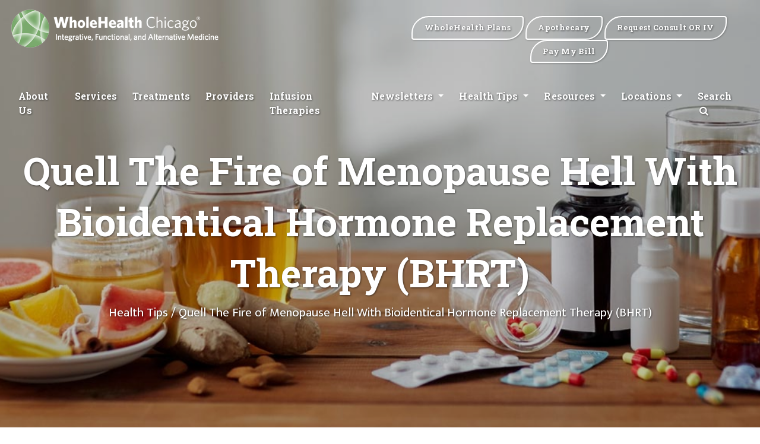

--- FILE ---
content_type: text/html; charset=UTF-8
request_url: https://wholehealthchicago.com/blog/2022/12/12/quell-the-fire-of-menopause-hell-with-bioidentical-hormone-replacement-therapy-bhrt
body_size: 34813
content:
<!doctype html>
<html lang="en-US">
<head>
	<meta charset="UTF-8">
	<meta name="viewport" content="width=device-width, initial-scale=1">
    <link rel="preconnect" href="https://fonts.gstatic.com">
    <link rel="dns-prefetch" href="//fonts.googleapis.com" />
    <link property="stylesheet" rel='stylesheet' id='avicenna-font-google_fonts-css' href="https://fonts.googleapis.com/css?family=Mukta:400,400italic,500,600,600italic,700,700italic%7cRoboto+Slab:300,300italic,400,400italic,700,700italic%7c&#038;subset=latin,latin-ext" type='text/css' media='all' />
    <!-- Favicon WholeHealth Chicago -->
    <link rel="apple-touch-icon" sizes="57x57" href="https://wholehealthchicago.com/favicon/apple-icon-57x57.png">
    <link rel="apple-touch-icon" sizes="60x60" href="https://wholehealthchicago.com/favicon/apple-icon-60x60.png">
    <link rel="apple-touch-icon" sizes="72x72" href="https://wholehealthchicago.com/favicon/apple-icon-72x72.png">
    <link rel="apple-touch-icon" sizes="76x76" href="https://wholehealthchicago.com/favicon/apple-icon-76x76.png">
    <link rel="apple-touch-icon" sizes="114x114" href="https://wholehealthchicago.com/favicon/apple-icon-114x114.png">
    <link rel="apple-touch-icon" sizes="120x120" href="https://wholehealthchicago.com/favicon/apple-icon-120x120.png">
    <link rel="apple-touch-icon" sizes="144x144" href="https://wholehealthchicago.com/favicon/apple-icon-144x144.png">
    <link rel="apple-touch-icon" sizes="152x152" href="https://wholehealthchicago.com/favicon/apple-icon-152x152.png">
    <link rel="apple-touch-icon" sizes="180x180" href="https://wholehealthchicago.com/favicon/apple-icon-180x180.png">
    <link rel="icon" type="image/png" sizes="192x192" href="https://wholehealthchicago.com/favicon/android-icon-192x192.png">
    <link rel="icon" type="image/png" sizes="32x32" href="https://wholehealthchicago.com/favicon/favicon-32x32.png">
    <link rel="icon" type="image/png" sizes="96x96" href="https://wholehealthchicago.com/favicon/favicon-96x96.png">
    <link rel="icon" type="image/png" sizes="16x16" href="https://wholehealthchicago.com/favicon/favicon-16x16.png">
    <link rel="manifest" href="https://wholehealthchicago.com/favicon/manifest.json">
    <meta name="msapplication-TileColor" content="#ffffff">
    <meta name="msapplication-TileImage" content="/ms-icon-144x144.png">
    <meta name="theme-color" content="#ffffff">

    <link rel="stylesheet" href="https://wholehealthchicago.com/lib/bootstrap/dist/css/bootstrap.min.css" />
    <link rel="stylesheet" href="https://wholehealthchicago.com/css/all.css" />
	<meta name='robots' content='index, follow, max-image-preview:large, max-snippet:-1, max-video-preview:-1' />

	<!-- This site is optimized with the Yoast SEO plugin v24.9 - https://yoast.com/wordpress/plugins/seo/ -->
	<title>Quell The Fire of Menopause Hell With (BHRT)</title>
	<meta name="description" content="When it’s time, you can expect to transition through menopause in one of three ways. Give some serious thought to bioidentical hormones BHRT" />
	<link rel="canonical" href="https://wholehealthchicago.com/blog/2022/12/12/quell-the-fire-of-menopause-hell-with-bioidentical-hormone-replacement-therapy-bhrt" />
	<meta property="og:locale" content="en_US" />
	<meta property="og:type" content="article" />
	<meta property="og:title" content="Quell The Fire of Menopause Hell With (BHRT)" />
	<meta property="og:description" content="When it’s time, you can expect to transition through menopause in one of three ways. Give some serious thought to bioidentical hormones BHRT" />
	<meta property="og:url" content="https://wholehealthchicago.com/blog/2022/12/12/quell-the-fire-of-menopause-hell-with-bioidentical-hormone-replacement-therapy-bhrt" />
	<meta property="og:site_name" content="WholeHealth Chicago" />
	<meta property="article:publisher" content="https://www.facebook.com/wholehealthchicago" />
	<meta property="article:published_time" content="2022-12-13T01:34:09+00:00" />
	<meta property="article:modified_time" content="2022-12-13T01:34:13+00:00" />
	<meta property="og:image" content="https://wholehealthchicago.com/blog/wp-content/uploads/2022/12/AdobeStock_279254512.jpg" />
	<meta property="og:image:width" content="1920" />
	<meta property="og:image:height" content="1281" />
	<meta property="og:image:type" content="image/jpeg" />
	<meta name="author" content="WholeHealth Chicago" />
	<meta name="twitter:card" content="summary_large_image" />
	<meta name="twitter:creator" content="@wholehealthchi" />
	<meta name="twitter:site" content="@wholehealthchi" />
	<meta name="twitter:label1" content="Written by" />
	<meta name="twitter:data1" content="WholeHealth Chicago" />
	<meta name="twitter:label2" content="Est. reading time" />
	<meta name="twitter:data2" content="5 minutes" />
	<script type="application/ld+json" class="yoast-schema-graph">{"@context":"https://schema.org","@graph":[{"@type":"WebPage","@id":"https://wholehealthchicago.com/blog/2022/12/12/quell-the-fire-of-menopause-hell-with-bioidentical-hormone-replacement-therapy-bhrt","url":"https://wholehealthchicago.com/blog/2022/12/12/quell-the-fire-of-menopause-hell-with-bioidentical-hormone-replacement-therapy-bhrt","name":"Quell The Fire of Menopause Hell With (BHRT)","isPartOf":{"@id":"https://wholehealthchicago.com/blog/#website"},"primaryImageOfPage":{"@id":"https://wholehealthchicago.com/blog/2022/12/12/quell-the-fire-of-menopause-hell-with-bioidentical-hormone-replacement-therapy-bhrt#primaryimage"},"image":{"@id":"https://wholehealthchicago.com/blog/2022/12/12/quell-the-fire-of-menopause-hell-with-bioidentical-hormone-replacement-therapy-bhrt#primaryimage"},"thumbnailUrl":"https://wholehealthchicago.com/blog/wp-content/uploads/2022/12/AdobeStock_279254512.jpg","datePublished":"2022-12-13T01:34:09+00:00","dateModified":"2022-12-13T01:34:13+00:00","author":{"@id":"https://wholehealthchicago.com/blog/#/schema/person/d50f4de39e7b716da78656222844edf3"},"description":"When it’s time, you can expect to transition through menopause in one of three ways. Give some serious thought to bioidentical hormones BHRT","breadcrumb":{"@id":"https://wholehealthchicago.com/blog/2022/12/12/quell-the-fire-of-menopause-hell-with-bioidentical-hormone-replacement-therapy-bhrt#breadcrumb"},"inLanguage":"en-US","potentialAction":[{"@type":"ReadAction","target":["https://wholehealthchicago.com/blog/2022/12/12/quell-the-fire-of-menopause-hell-with-bioidentical-hormone-replacement-therapy-bhrt"]}]},{"@type":"ImageObject","inLanguage":"en-US","@id":"https://wholehealthchicago.com/blog/2022/12/12/quell-the-fire-of-menopause-hell-with-bioidentical-hormone-replacement-therapy-bhrt#primaryimage","url":"https://wholehealthchicago.com/blog/wp-content/uploads/2022/12/AdobeStock_279254512.jpg","contentUrl":"https://wholehealthchicago.com/blog/wp-content/uploads/2022/12/AdobeStock_279254512.jpg","width":1920,"height":1281,"caption":"menopause"},{"@type":"BreadcrumbList","@id":"https://wholehealthchicago.com/blog/2022/12/12/quell-the-fire-of-menopause-hell-with-bioidentical-hormone-replacement-therapy-bhrt#breadcrumb","itemListElement":[{"@type":"ListItem","position":1,"name":"Home","item":"https://wholehealthchicago.com/blog"},{"@type":"ListItem","position":2,"name":"Quell The Fire of Menopause Hell With Bioidentical Hormone Replacement Therapy (BHRT)"}]},{"@type":"WebSite","@id":"https://wholehealthchicago.com/blog/#website","url":"https://wholehealthchicago.com/blog/","name":"WholeHealth Chicago","description":"WholeHealth Chicago is the Midwest&#039;s oldest and most respected center for integrative care, successfully blending the latest advances in conventional medicine with a wide range of clinically proven alternative therapies.","potentialAction":[{"@type":"SearchAction","target":{"@type":"EntryPoint","urlTemplate":"https://wholehealthchicago.com/blog/?s={search_term_string}"},"query-input":{"@type":"PropertyValueSpecification","valueRequired":true,"valueName":"search_term_string"}}],"inLanguage":"en-US"},{"@type":"Person","@id":"https://wholehealthchicago.com/blog/#/schema/person/d50f4de39e7b716da78656222844edf3","name":"WholeHealth Chicago","image":{"@type":"ImageObject","inLanguage":"en-US","@id":"https://wholehealthchicago.com/blog/#/schema/person/image/","url":"https://secure.gravatar.com/avatar/d0c966c2c24390cd5bf2bd47b3b1ee3849a6b5ab62777b6986b67c9a785444f5?s=96&d=mm&r=g","contentUrl":"https://secure.gravatar.com/avatar/d0c966c2c24390cd5bf2bd47b3b1ee3849a6b5ab62777b6986b67c9a785444f5?s=96&d=mm&r=g","caption":"WholeHealth Chicago"},"url":"https://wholehealthchicago.com/blog/author/kdillard"}]}</script>
	<!-- / Yoast SEO plugin. -->


<link rel="alternate" title="oEmbed (JSON)" type="application/json+oembed" href="https://wholehealthchicago.com/blog/wp-json/oembed/1.0/embed?url=https%3A%2F%2Fwholehealthchicago.com%2Fblog%2F2022%2F12%2F12%2Fquell-the-fire-of-menopause-hell-with-bioidentical-hormone-replacement-therapy-bhrt" />
<link rel="alternate" title="oEmbed (XML)" type="text/xml+oembed" href="https://wholehealthchicago.com/blog/wp-json/oembed/1.0/embed?url=https%3A%2F%2Fwholehealthchicago.com%2Fblog%2F2022%2F12%2F12%2Fquell-the-fire-of-menopause-hell-with-bioidentical-hormone-replacement-therapy-bhrt&#038;format=xml" />
<style id='wp-img-auto-sizes-contain-inline-css'>
img:is([sizes=auto i],[sizes^="auto," i]){contain-intrinsic-size:3000px 1500px}
/*# sourceURL=wp-img-auto-sizes-contain-inline-css */
</style>
<link rel='stylesheet' id='shared-counts-css' href='https://wholehealthchicago.com/blog/wp-content/plugins/shared-counts/assets/css/shared-counts.min.css' media='all' />
<style id='wp-block-library-inline-css'>
:root{--wp-block-synced-color:#7a00df;--wp-block-synced-color--rgb:122,0,223;--wp-bound-block-color:var(--wp-block-synced-color);--wp-editor-canvas-background:#ddd;--wp-admin-theme-color:#007cba;--wp-admin-theme-color--rgb:0,124,186;--wp-admin-theme-color-darker-10:#006ba1;--wp-admin-theme-color-darker-10--rgb:0,107,160.5;--wp-admin-theme-color-darker-20:#005a87;--wp-admin-theme-color-darker-20--rgb:0,90,135;--wp-admin-border-width-focus:2px}@media (min-resolution:192dpi){:root{--wp-admin-border-width-focus:1.5px}}.wp-element-button{cursor:pointer}:root .has-very-light-gray-background-color{background-color:#eee}:root .has-very-dark-gray-background-color{background-color:#313131}:root .has-very-light-gray-color{color:#eee}:root .has-very-dark-gray-color{color:#313131}:root .has-vivid-green-cyan-to-vivid-cyan-blue-gradient-background{background:linear-gradient(135deg,#00d084,#0693e3)}:root .has-purple-crush-gradient-background{background:linear-gradient(135deg,#34e2e4,#4721fb 50%,#ab1dfe)}:root .has-hazy-dawn-gradient-background{background:linear-gradient(135deg,#faaca8,#dad0ec)}:root .has-subdued-olive-gradient-background{background:linear-gradient(135deg,#fafae1,#67a671)}:root .has-atomic-cream-gradient-background{background:linear-gradient(135deg,#fdd79a,#004a59)}:root .has-nightshade-gradient-background{background:linear-gradient(135deg,#330968,#31cdcf)}:root .has-midnight-gradient-background{background:linear-gradient(135deg,#020381,#2874fc)}:root{--wp--preset--font-size--normal:16px;--wp--preset--font-size--huge:42px}.has-regular-font-size{font-size:1em}.has-larger-font-size{font-size:2.625em}.has-normal-font-size{font-size:var(--wp--preset--font-size--normal)}.has-huge-font-size{font-size:var(--wp--preset--font-size--huge)}.has-text-align-center{text-align:center}.has-text-align-left{text-align:left}.has-text-align-right{text-align:right}.has-fit-text{white-space:nowrap!important}#end-resizable-editor-section{display:none}.aligncenter{clear:both}.items-justified-left{justify-content:flex-start}.items-justified-center{justify-content:center}.items-justified-right{justify-content:flex-end}.items-justified-space-between{justify-content:space-between}.screen-reader-text{border:0;clip-path:inset(50%);height:1px;margin:-1px;overflow:hidden;padding:0;position:absolute;width:1px;word-wrap:normal!important}.screen-reader-text:focus{background-color:#ddd;clip-path:none;color:#444;display:block;font-size:1em;height:auto;left:5px;line-height:normal;padding:15px 23px 14px;text-decoration:none;top:5px;width:auto;z-index:100000}html :where(.has-border-color){border-style:solid}html :where([style*=border-top-color]){border-top-style:solid}html :where([style*=border-right-color]){border-right-style:solid}html :where([style*=border-bottom-color]){border-bottom-style:solid}html :where([style*=border-left-color]){border-left-style:solid}html :where([style*=border-width]){border-style:solid}html :where([style*=border-top-width]){border-top-style:solid}html :where([style*=border-right-width]){border-right-style:solid}html :where([style*=border-bottom-width]){border-bottom-style:solid}html :where([style*=border-left-width]){border-left-style:solid}html :where(img[class*=wp-image-]){height:auto;max-width:100%}:where(figure){margin:0 0 1em}html :where(.is-position-sticky){--wp-admin--admin-bar--position-offset:var(--wp-admin--admin-bar--height,0px)}@media screen and (max-width:600px){html :where(.is-position-sticky){--wp-admin--admin-bar--position-offset:0px}}

/*# sourceURL=wp-block-library-inline-css */
</style><style id='wp-block-heading-inline-css'>
h1:where(.wp-block-heading).has-background,h2:where(.wp-block-heading).has-background,h3:where(.wp-block-heading).has-background,h4:where(.wp-block-heading).has-background,h5:where(.wp-block-heading).has-background,h6:where(.wp-block-heading).has-background{padding:1.25em 2.375em}h1.has-text-align-left[style*=writing-mode]:where([style*=vertical-lr]),h1.has-text-align-right[style*=writing-mode]:where([style*=vertical-rl]),h2.has-text-align-left[style*=writing-mode]:where([style*=vertical-lr]),h2.has-text-align-right[style*=writing-mode]:where([style*=vertical-rl]),h3.has-text-align-left[style*=writing-mode]:where([style*=vertical-lr]),h3.has-text-align-right[style*=writing-mode]:where([style*=vertical-rl]),h4.has-text-align-left[style*=writing-mode]:where([style*=vertical-lr]),h4.has-text-align-right[style*=writing-mode]:where([style*=vertical-rl]),h5.has-text-align-left[style*=writing-mode]:where([style*=vertical-lr]),h5.has-text-align-right[style*=writing-mode]:where([style*=vertical-rl]),h6.has-text-align-left[style*=writing-mode]:where([style*=vertical-lr]),h6.has-text-align-right[style*=writing-mode]:where([style*=vertical-rl]){rotate:180deg}
/*# sourceURL=https://wholehealthchicago.com/blog/wp-includes/blocks/heading/style.min.css */
</style>
<style id='wp-block-paragraph-inline-css'>
.is-small-text{font-size:.875em}.is-regular-text{font-size:1em}.is-large-text{font-size:2.25em}.is-larger-text{font-size:3em}.has-drop-cap:not(:focus):first-letter{float:left;font-size:8.4em;font-style:normal;font-weight:100;line-height:.68;margin:.05em .1em 0 0;text-transform:uppercase}body.rtl .has-drop-cap:not(:focus):first-letter{float:none;margin-left:.1em}p.has-drop-cap.has-background{overflow:hidden}:root :where(p.has-background){padding:1.25em 2.375em}:where(p.has-text-color:not(.has-link-color)) a{color:inherit}p.has-text-align-left[style*="writing-mode:vertical-lr"],p.has-text-align-right[style*="writing-mode:vertical-rl"]{rotate:180deg}
/*# sourceURL=https://wholehealthchicago.com/blog/wp-includes/blocks/paragraph/style.min.css */
</style>
<style id='global-styles-inline-css'>
:root{--wp--preset--aspect-ratio--square: 1;--wp--preset--aspect-ratio--4-3: 4/3;--wp--preset--aspect-ratio--3-4: 3/4;--wp--preset--aspect-ratio--3-2: 3/2;--wp--preset--aspect-ratio--2-3: 2/3;--wp--preset--aspect-ratio--16-9: 16/9;--wp--preset--aspect-ratio--9-16: 9/16;--wp--preset--color--black: #000000;--wp--preset--color--cyan-bluish-gray: #abb8c3;--wp--preset--color--white: #ffffff;--wp--preset--color--pale-pink: #f78da7;--wp--preset--color--vivid-red: #cf2e2e;--wp--preset--color--luminous-vivid-orange: #ff6900;--wp--preset--color--luminous-vivid-amber: #fcb900;--wp--preset--color--light-green-cyan: #7bdcb5;--wp--preset--color--vivid-green-cyan: #00d084;--wp--preset--color--pale-cyan-blue: #8ed1fc;--wp--preset--color--vivid-cyan-blue: #0693e3;--wp--preset--color--vivid-purple: #9b51e0;--wp--preset--color--whc-orange: #7aab6d;--wp--preset--color--whc-orange-alt: #4b7141;--wp--preset--color--whc-black-alt: #3d474d;--wp--preset--color--whc-grey: #868a8c;--wp--preset--gradient--vivid-cyan-blue-to-vivid-purple: linear-gradient(135deg,rgb(6,147,227) 0%,rgb(155,81,224) 100%);--wp--preset--gradient--light-green-cyan-to-vivid-green-cyan: linear-gradient(135deg,rgb(122,220,180) 0%,rgb(0,208,130) 100%);--wp--preset--gradient--luminous-vivid-amber-to-luminous-vivid-orange: linear-gradient(135deg,rgb(252,185,0) 0%,rgb(255,105,0) 100%);--wp--preset--gradient--luminous-vivid-orange-to-vivid-red: linear-gradient(135deg,rgb(255,105,0) 0%,rgb(207,46,46) 100%);--wp--preset--gradient--very-light-gray-to-cyan-bluish-gray: linear-gradient(135deg,rgb(238,238,238) 0%,rgb(169,184,195) 100%);--wp--preset--gradient--cool-to-warm-spectrum: linear-gradient(135deg,rgb(74,234,220) 0%,rgb(151,120,209) 20%,rgb(207,42,186) 40%,rgb(238,44,130) 60%,rgb(251,105,98) 80%,rgb(254,248,76) 100%);--wp--preset--gradient--blush-light-purple: linear-gradient(135deg,rgb(255,206,236) 0%,rgb(152,150,240) 100%);--wp--preset--gradient--blush-bordeaux: linear-gradient(135deg,rgb(254,205,165) 0%,rgb(254,45,45) 50%,rgb(107,0,62) 100%);--wp--preset--gradient--luminous-dusk: linear-gradient(135deg,rgb(255,203,112) 0%,rgb(199,81,192) 50%,rgb(65,88,208) 100%);--wp--preset--gradient--pale-ocean: linear-gradient(135deg,rgb(255,245,203) 0%,rgb(182,227,212) 50%,rgb(51,167,181) 100%);--wp--preset--gradient--electric-grass: linear-gradient(135deg,rgb(202,248,128) 0%,rgb(113,206,126) 100%);--wp--preset--gradient--midnight: linear-gradient(135deg,rgb(2,3,129) 0%,rgb(40,116,252) 100%);--wp--preset--font-size--small: 13px;--wp--preset--font-size--medium: 20px;--wp--preset--font-size--large: 36px;--wp--preset--font-size--x-large: 42px;--wp--preset--spacing--20: 0.44rem;--wp--preset--spacing--30: 0.67rem;--wp--preset--spacing--40: 1rem;--wp--preset--spacing--50: 1.5rem;--wp--preset--spacing--60: 2.25rem;--wp--preset--spacing--70: 3.38rem;--wp--preset--spacing--80: 5.06rem;--wp--preset--shadow--natural: 6px 6px 9px rgba(0, 0, 0, 0.2);--wp--preset--shadow--deep: 12px 12px 50px rgba(0, 0, 0, 0.4);--wp--preset--shadow--sharp: 6px 6px 0px rgba(0, 0, 0, 0.2);--wp--preset--shadow--outlined: 6px 6px 0px -3px rgb(255, 255, 255), 6px 6px rgb(0, 0, 0);--wp--preset--shadow--crisp: 6px 6px 0px rgb(0, 0, 0);}:where(.is-layout-flex){gap: 0.5em;}:where(.is-layout-grid){gap: 0.5em;}body .is-layout-flex{display: flex;}.is-layout-flex{flex-wrap: wrap;align-items: center;}.is-layout-flex > :is(*, div){margin: 0;}body .is-layout-grid{display: grid;}.is-layout-grid > :is(*, div){margin: 0;}:where(.wp-block-columns.is-layout-flex){gap: 2em;}:where(.wp-block-columns.is-layout-grid){gap: 2em;}:where(.wp-block-post-template.is-layout-flex){gap: 1.25em;}:where(.wp-block-post-template.is-layout-grid){gap: 1.25em;}.has-black-color{color: var(--wp--preset--color--black) !important;}.has-cyan-bluish-gray-color{color: var(--wp--preset--color--cyan-bluish-gray) !important;}.has-white-color{color: var(--wp--preset--color--white) !important;}.has-pale-pink-color{color: var(--wp--preset--color--pale-pink) !important;}.has-vivid-red-color{color: var(--wp--preset--color--vivid-red) !important;}.has-luminous-vivid-orange-color{color: var(--wp--preset--color--luminous-vivid-orange) !important;}.has-luminous-vivid-amber-color{color: var(--wp--preset--color--luminous-vivid-amber) !important;}.has-light-green-cyan-color{color: var(--wp--preset--color--light-green-cyan) !important;}.has-vivid-green-cyan-color{color: var(--wp--preset--color--vivid-green-cyan) !important;}.has-pale-cyan-blue-color{color: var(--wp--preset--color--pale-cyan-blue) !important;}.has-vivid-cyan-blue-color{color: var(--wp--preset--color--vivid-cyan-blue) !important;}.has-vivid-purple-color{color: var(--wp--preset--color--vivid-purple) !important;}.has-black-background-color{background-color: var(--wp--preset--color--black) !important;}.has-cyan-bluish-gray-background-color{background-color: var(--wp--preset--color--cyan-bluish-gray) !important;}.has-white-background-color{background-color: var(--wp--preset--color--white) !important;}.has-pale-pink-background-color{background-color: var(--wp--preset--color--pale-pink) !important;}.has-vivid-red-background-color{background-color: var(--wp--preset--color--vivid-red) !important;}.has-luminous-vivid-orange-background-color{background-color: var(--wp--preset--color--luminous-vivid-orange) !important;}.has-luminous-vivid-amber-background-color{background-color: var(--wp--preset--color--luminous-vivid-amber) !important;}.has-light-green-cyan-background-color{background-color: var(--wp--preset--color--light-green-cyan) !important;}.has-vivid-green-cyan-background-color{background-color: var(--wp--preset--color--vivid-green-cyan) !important;}.has-pale-cyan-blue-background-color{background-color: var(--wp--preset--color--pale-cyan-blue) !important;}.has-vivid-cyan-blue-background-color{background-color: var(--wp--preset--color--vivid-cyan-blue) !important;}.has-vivid-purple-background-color{background-color: var(--wp--preset--color--vivid-purple) !important;}.has-black-border-color{border-color: var(--wp--preset--color--black) !important;}.has-cyan-bluish-gray-border-color{border-color: var(--wp--preset--color--cyan-bluish-gray) !important;}.has-white-border-color{border-color: var(--wp--preset--color--white) !important;}.has-pale-pink-border-color{border-color: var(--wp--preset--color--pale-pink) !important;}.has-vivid-red-border-color{border-color: var(--wp--preset--color--vivid-red) !important;}.has-luminous-vivid-orange-border-color{border-color: var(--wp--preset--color--luminous-vivid-orange) !important;}.has-luminous-vivid-amber-border-color{border-color: var(--wp--preset--color--luminous-vivid-amber) !important;}.has-light-green-cyan-border-color{border-color: var(--wp--preset--color--light-green-cyan) !important;}.has-vivid-green-cyan-border-color{border-color: var(--wp--preset--color--vivid-green-cyan) !important;}.has-pale-cyan-blue-border-color{border-color: var(--wp--preset--color--pale-cyan-blue) !important;}.has-vivid-cyan-blue-border-color{border-color: var(--wp--preset--color--vivid-cyan-blue) !important;}.has-vivid-purple-border-color{border-color: var(--wp--preset--color--vivid-purple) !important;}.has-vivid-cyan-blue-to-vivid-purple-gradient-background{background: var(--wp--preset--gradient--vivid-cyan-blue-to-vivid-purple) !important;}.has-light-green-cyan-to-vivid-green-cyan-gradient-background{background: var(--wp--preset--gradient--light-green-cyan-to-vivid-green-cyan) !important;}.has-luminous-vivid-amber-to-luminous-vivid-orange-gradient-background{background: var(--wp--preset--gradient--luminous-vivid-amber-to-luminous-vivid-orange) !important;}.has-luminous-vivid-orange-to-vivid-red-gradient-background{background: var(--wp--preset--gradient--luminous-vivid-orange-to-vivid-red) !important;}.has-very-light-gray-to-cyan-bluish-gray-gradient-background{background: var(--wp--preset--gradient--very-light-gray-to-cyan-bluish-gray) !important;}.has-cool-to-warm-spectrum-gradient-background{background: var(--wp--preset--gradient--cool-to-warm-spectrum) !important;}.has-blush-light-purple-gradient-background{background: var(--wp--preset--gradient--blush-light-purple) !important;}.has-blush-bordeaux-gradient-background{background: var(--wp--preset--gradient--blush-bordeaux) !important;}.has-luminous-dusk-gradient-background{background: var(--wp--preset--gradient--luminous-dusk) !important;}.has-pale-ocean-gradient-background{background: var(--wp--preset--gradient--pale-ocean) !important;}.has-electric-grass-gradient-background{background: var(--wp--preset--gradient--electric-grass) !important;}.has-midnight-gradient-background{background: var(--wp--preset--gradient--midnight) !important;}.has-small-font-size{font-size: var(--wp--preset--font-size--small) !important;}.has-medium-font-size{font-size: var(--wp--preset--font-size--medium) !important;}.has-large-font-size{font-size: var(--wp--preset--font-size--large) !important;}.has-x-large-font-size{font-size: var(--wp--preset--font-size--x-large) !important;}
/*# sourceURL=global-styles-inline-css */
</style>

<style id='classic-theme-styles-inline-css'>
/*! This file is auto-generated */
.wp-block-button__link{color:#fff;background-color:#32373c;border-radius:9999px;box-shadow:none;text-decoration:none;padding:calc(.667em + 2px) calc(1.333em + 2px);font-size:1.125em}.wp-block-file__button{background:#32373c;color:#fff;text-decoration:none}
/*# sourceURL=/wp-includes/css/classic-themes.min.css */
</style>
<link rel='stylesheet' id='crp-public-css' href='https://wholehealthchicago.com/blog/wp-content/plugins/custom-related-posts/dist/public.css' media='all' />
<link rel='stylesheet' id='gn-frontend-gnfollow-style-css' href='https://wholehealthchicago.com/blog/wp-content/plugins/gn-publisher/assets/css/gn-frontend-gnfollow.min.css' media='all' />
<link rel='stylesheet' id='wholehealthchicago-style-css' href='https://wholehealthchicago.com/blog/wp-content/themes/wholehealthchicago/style.css' media='all' />
<link rel="https://api.w.org/" href="https://wholehealthchicago.com/blog/wp-json/" /><link rel="alternate" title="JSON" type="application/json" href="https://wholehealthchicago.com/blog/wp-json/wp/v2/posts/30606" /><link rel='shortlink' href='https://wholehealthchicago.com/blog/?p=30606' />
	    <!-- Facebook Pixel Code -->
		<script>
        !function (f, b, e, v, n, t, s) {
            if (f.fbq) return; n = f.fbq = function () {
                n.callMethod ?
                n.callMethod.apply(n, arguments) : n.queue.push(arguments)
            };
            if (!f._fbq) f._fbq = n; n.push = n; n.loaded = !0; n.version = '2.0';
            n.queue = []; t = b.createElement(e); t.async = !0;
            t.src = v; s = b.getElementsByTagName(e)[0];
            s.parentNode.insertBefore(t, s)
        }(window, document, 'script',
            'https://connect.facebook.net/en_US/fbevents.js');
        fbq('init', '524905005564743');
        fbq('track', 'PageView');
    </script>
    <noscript>
        <img height="1" width="1" style="display:none"
             src="https://www.facebook.com/tr?id=524905005564743&ev=PageView&noscript=1" />
    </noscript>
    <!-- End Facebook Pixel Code -->
	<!-- Google tag (gtag.js) -->
	<script async src="https://www.googletagmanager.com/gtag/js?id=G-NSQCYKHCQW"></script>
	<script>
	  window.dataLayer = window.dataLayer || [];
	  function gtag(){dataLayer.push(arguments);}
	  gtag('js', new Date());

	  gtag('config', 'G-NSQCYKHCQW');
	</script>
</head>

<body class="wp-singular post-template-default single single-post postid-30606 single-format-standard wp-theme-wholehealthchicago">

<header>
	<div id="top-search" class="clearfix search-input-unfold">
		<div class="wp-search-form">
			<i class="icon-search icon"></i>
			<input type="text" name="s" id="search" autocomplete="off" placeholder="Search">
			<i class="icon icon-cancel" id="ozy-close-search"></i>
		</div>
	</div>
	<nav id="navbar" class="navbar navbar-expand-lg navbar-toggleable-lg">
		<div>
			<div class="row" id="navbar-top">
				<div class="col-lg-6">
					<a class="navbar-brand" href="https://wholehealthchicago.com/Index">
						<img src="https://wholehealthchicago.com/images/logo.png" alt="WholeHealth Chicago logo" class="img-fluid" />
					</a>
					<button class="navbar-toggler" type="button" data-toggle="collapse" data-target=".navbar-collapse" aria-controls="navbarSupportedContent"
							aria-expanded="false" aria-label="Toggle navigation">
						<span class="navbar-toggler-icon"></span>
					</button>
				</div>
				<div class="col-lg-6">
					<span class="navbar-side">
						<a href="https://vitogenix.com/?utm_source=wholehealthchicago&utm_medium=website&utm_campaign=wholehealthplans&utm_term=blog_button" class="whc-btn whc-btn-clear" target="_blank">
							<span>WholeHealth Plans</span>
						</a>
						<a href="/apothecary" class="whc-btn whc-btn-clear" target="_blank">
							<span>Apothecary</span>
						</a>
						<a href="https://wholehealthchicago.com/consult" class="whc-btn whc-btn-clear" target="_blank">
							<span class="d-none d-sm-inline">Request Consult OR IV</span>
							<span class="d-inline d-sm-none">Consult OR IV</span>
						</a>
						<a href="https://wholehealthchicago.com/Resources/Pay-My-Bill" class="whc-btn whc-btn-clear">
							<span>Pay My Bill</span>
						</a>
					</span>
				</div>
			</div>
			<div class="row" id="navbar-content">
				<div class="col-sm-12">
					<div class="navbar-collapse collapse">
						<ul  class="navbar-nav mx-auto">
							<li class="nav-item">
								<a class="nav-link" href="https://wholehealthchicago.com/about/index">About Us</a>
							</li>
							<li class="nav-item">
								<a class="nav-link" href="https://wholehealthchicago.com/services/index">Services</a>
							</li>
							<li class="nav-item">
								<a class="nav-link" href="https://wholehealthchicago.com/treatments/index">Treatments</a>
							</li>
							<li class="nav-item">
								<a class="nav-link" href="https://wholehealthchicago.com/our-practitioners/index">Providers</a>
							</li>
							<li class="nav-item">
								<a class="nav-link" href="https://wholehealthchicago.com/services/infusion-therapy">Infusion Therapies</a>
							</li>
							<li class="nav-item dropdown">
								<a class="nav-link dropdown-toggle" href="/newsletters" data-toggle="dropdown">
									Newsletters
								</a>
								<div class="dropdown-menu">
									<a class="dropdown-item" href="/newsletters">Latest Newsletter</a>
									<a class="dropdown-item" href="/newsletters/archive">Previous Newsletters</a>
								</div>
							</li>

							<li class="nav-item dropdown">
								<a class="nav-link dropdown-toggle" href="/blog" data-toggle="dropdown">
									Health Tips
								</a>
								<div class="dropdown-menu">
									<a class="dropdown-item" href="/blog">Recent Blog Posts</a>
									<a class="dropdown-item" href="/blog/our-knowledge-base">Knowledge Base</a>
									<a class="dropdown-item" href="/blog/top-health-tips">Top Health Tips</a>
									<a class="dropdown-item" href="/blog/recent-comments">Recent Comments</a>
									<a class="dropdown-item" href="/blog/most-commented">Most Commented</a>
								</div>
							</li>
							<li class="nav-item dropdown">
								<a class="nav-link dropdown-toggle" href=""  data-toggle="dropdown">
									Resources
								</a>
								<div class="dropdown-menu">
									<a class="dropdown-item" href="/blog">Blog</a>
									<a class="dropdown-item" href="https://wholehealthchicago.com/contact">Our Locations</a>
									<a class="dropdown-item" href="https://wholehealthchicago.com/resources/out-of-network">Out-of-network</a>				
									<a class="dropdown-item" href="https://wholehealthchicago.com/careers/index">Careers</a>
									<a class="dropdown-item" href="https://wholehealthchicago.com/resources/new-patients">New Patients</a>
									<a class="dropdown-item" href="https://wholehealthchicago.com/resources/insurance">Insurance</a>
									<a class="dropdown-item" href="https://wholehealthchicago.com/resources/hipaa">Privacy & HIPAA</a>
									<a class="dropdown-item" href="https://wholehealthchicago.com/resources/testimonials">Testimonials</a>
									<a class="dropdown-item" href="https://wholehealthchicago.com/resources/covid19-updates">COVID-19 Updates</a>
								</div>
							</li>
							<li class="nav-item dropdown">
								<a class="nav-link dropdown-toggle dropdown-toggle-stop" href="" data-hover="dropdown">
									Locations
								</a>
								<div class="dropdown-menu">
									<a class="dropdown-item" href="/locations/wholehealthchicago-clybourn-avenue">Chicago, IL</a>
									<a class="dropdown-item" href="/locations/wholehealthchicago-mount-greenwood">Mount Greenwood, IL</a>
									<a class="dropdown-item" href="/locations/wholehealthchicago-riverwoods">Riverwoods, IL</a>
									<a class="dropdown-item" href="/locations/wholehealthchicago-wheaton">Wheaton, IL</a>
									<a class="dropdown-item" href="/locations/wholehealthchicago-villa-park ">Villa Park, IL</a>
									<a class="dropdown-item" href="/locations/wholehealthchicago-melbourne-beach">Melbourne Beach, FL</a>
								</div>
							</li>
							<li class="nav-item nav-highlight">
								<a class="nav-link" href="https://vitogenix.com/?utm_source=wholehealthchicago&utm_medium=website&utm_campaign=wholehealthplans&utm_term=blog_button" target="_blank">
									WholeHealth Plans
								</a>
							</li>
							<li class="nav-item nav-highlight">
								<a class="nav-link" href="/apothecary">Apothecary</a>
							</li>
							<li class="nav-item nav-highlight">
								<a class="nav-link" href="https://wholehealthchicago.com/consult" target="_blank">Request Appointment</a>
							</li>
							<li class="nav-item nav-highlight">
								<a class="nav-link" href="https://wholehealthchicago.com/resources/pay-my-bill">Pay My Bill</a>
							</li>

							<li class="nav-item">
								<a class="nav-link whc-global-search" href="#">Search <i class="icon icon-search"></i></a>
							</li>
						</ul>
					</div>
				</div>
			</div>
		</div>
	</nav>
</header>
	
<div class="whc-page-header whc-page-header-blog">
    <div class="whc-page-inner">
			<h1 class="entry-title">Quell The Fire of Menopause Hell With Bioidentical Hormone Replacement Therapy (BHRT)</h1>		<h6><a href="https://wholehealthchicago.com/blog/">Health Tips</a> / Quell The Fire of Menopause Hell With Bioidentical Hormone Replacement Therapy (BHRT)</h6>
	    </div>
</div>

	<main id="primary" class="whc-section site-single">
		<div class="container">
			<div class="row">
				<div class="col-lg-9 col-md-8">
				
<div class="whc-article whc-article-single">
	<article id="post-30606" class="post-30606 post type-post status-publish format-standard has-post-thumbnail hentry category-aging category-alternative-therapies category-bone-health category-cardiovascular-health category-fibromyalgia-chronic-fatigue category-m category-sexual-health category-womens-health tag-bhrt tag-bioidentical-hormone-replacement-therapy tag-hormone-balancing tag-hormone-replacement-therapies tag-menopause tag-womens-health">
		
			<div class="post-thumbnail">
				<img width="1920" height="1281" src="https://wholehealthchicago.com/blog/wp-content/uploads/2022/12/AdobeStock_279254512.jpg" class="attachment-full size-full wp-post-image" alt="menopause" decoding="async" fetchpriority="high" srcset="https://wholehealthchicago.com/blog/wp-content/uploads/2022/12/AdobeStock_279254512.jpg 1920w, https://wholehealthchicago.com/blog/wp-content/uploads/2022/12/AdobeStock_279254512-300x200.jpg 300w, https://wholehealthchicago.com/blog/wp-content/uploads/2022/12/AdobeStock_279254512-1024x683.jpg 1024w, https://wholehealthchicago.com/blog/wp-content/uploads/2022/12/AdobeStock_279254512-768x512.jpg 768w, https://wholehealthchicago.com/blog/wp-content/uploads/2022/12/AdobeStock_279254512-1536x1025.jpg 1536w" sizes="(max-width: 1920px) 100vw, 1920px" />			</div><!-- .post-thumbnail -->

		
		<div class="entry-content">
			
<p>When it’s time, you can expect to transition through menopause in one of three ways. If you’re unlucky enough to land in Menopause Hell, give some serious thought to bioidentical hormone replacement therapy (BHRT).</p>



<p>Some women experience Menopause Heaven, in which your periods start changing and then stop without drama. A year goes by without a period and you say, “Oh, so that was menopause. What’s everyone’s complaining about.”</p>



<p>Then there’s Menopause Usual. Same change in your periods with an occasional hot flash and a rare night sweat. No big deal. Herbs like<a href="https://whole-health-chicago.shoplightspeed.com/fem-rebalance-60-caps.html" target="_blank" rel="noreferrer noopener"> </a><a href="https://whcstore.vitogenix.com/product/gaia-herbs-black-cohosh-60c/117?cp=true&amp;sa=false&amp;sbp=false&amp;q=true" target="_blank" rel="noreferrer noopener">Black Cohosh</a> work nicely for this.</p>



<p>Lastly, Menopause Hell, a veritable smorgasbord of physical and emotional misery. Heat waves course through your body all day (you grab anything in sight to fan yourself), perspiration drips down your forehead and the back of your neck, night sweats wake you despite having set your bedroom thermostat at “meat locker,” PMS turns your usual ebullience into chaotic mood swings, and your sex drive is a distant memory.</p>



<p>Life in Menopause Hell is definitely unnecessary.</p>



<h3 class="wp-block-heading"><strong>Relieve the symptoms of menopause with BHRT</strong></h3>



<p>Keep in mind that we replace other hormones when we need them, including thyroid, insulin, and adrenal hormones. So what’s the issue with replacing your sex hormones, estrogen and progesterone?</p>



<p>Doubts about hormone replacement surfaced years ago after a study called the Women’s Health Initiative concluded that taking hormones increased risks for breast cancer. A few years later, the conclusions were challenged when it turned out some women might have entered the study with undiagnosed breast cancer, invalidating the numbers.</p>



<p>Today, just about all doctors agree that hormones are safe when used appropriately—namely, to relieve menopause symptoms.</p>



<p>However, an increasing number of physicians, myself included, believe one of the overlooked risks of hormone replacement therapy relates to the source of the hormones themselves. The estrogen in Premarin and Prempro, the most prescribed hormone products, is extracted from the urine of pregnant horses. Big Pharma deviously renamed this ingredient “conjugated equine estrogen,” equine being Latin for horse.</p>



<p>It’s not human estrogen&#8211;it’s horse piss, definitely not the same as human estrogen.</p>



<p>If you’re a woman who wants to restore her hormone levels, common sense dictates you choose hormones that are as identical to your own as possible, hence the term bioidentical (short for biologically identical). These hormones are derived from plants such as soybean and wild yam, the soy and wild yam plant estrogens and progesterones concentrated into a clinically effective hormone replacement.</p>



<h3 class="wp-block-heading"><strong>Aside from animal cruelty, why horse estrogen isn’t right for you</strong></h3>



<p>To the surprise of many, Premarin stands for pregnant mare urine. And, by the way, there is probably no product manufactured on Earth involving greater cruelty to animals. Animal rights activists have been petitioning the manufacturer to come up with something more humane than impregnating and collecting the urine of 750,000 mares every year. But why should they bother? Profits from Premarin and generic variations are in the billions.</p>



<p>Here’s the breakdown on the difference. Human female estrogen consists of three separate molecules: estrone (10-20%), estradiol (10-20%) and estriol (60-80%).</p>



<p>Premarin, on the other hand, is mainly estrone (75%) and equilin (25%), the latter found only in horses and, by the way, only in horse urine, a waste product.</p>



<p>Although Premarin may act like a replacement for human estrogen, that fact that the estrone content is three times that found naturally in women means the match is far from perfect. And equilin is a totally foreign molecule altogether.</p>



<h3 class="wp-block-heading"><strong>Replicating your younger hormone status</strong></h3>



<p>What we do know for certain is that BHRT effectively relieves menopause symptoms a couple of weeks after you start taking it. The goal when using bioidentical hormone replacement is to replicate as closely as possible your hormone status when you were about 15 years younger.</p>



<p>Doctors like me who prescribe bioidentical hormones usually recommend Bi-Est, an estrogen combination containing an 80/20 blend of estriol/estradiol along with progesterone. The amount of hormone per capsule can be adjusted based on your symptoms.</p>



<p>Sometimes a small amount of the male hormone testosterone is added to each capsule. This can enhance the effect of the estrogen (without needing to increase the amount of estrogen) and have some beneficial effects on a faltering sex drive.</p>



<p>You can’t get bioidentical hormones from Walgreens or CVS. They’re made by hand expressly for you by any of the hundreds of compounding pharmacies across the US and mailed to your home. The one sticking point is that BHRT isn’t covered by health insurance, though you can use a health savings account (HSA) if you have one.</p>



<h3 class="wp-block-heading"><strong>How long should I take BHRT?</strong></h3>



<p>Women often ask how long they should take bioidentical hormones. My answer is that you should decide that for yourself. After an initial two or three years, stop the hormones and see if your menopause symptoms are gone. Remember, menopause is a transition and the symptoms do eventually subside. If, after stopping the hormones, <a href="https://wholehealthchicago.com/blog/2009/05/05/menopause" target="_blank" rel="noreferrer noopener">your symptoms return</a>, restart the bioidenticals for another year or two.</p>



<p>With that said, however, many women simply feel better on bioidentical hormones and stay on them indefinitely, like BHRT advocate <a href="https://www.chicagotribune.com/lifestyles/health/sns-health-suzanne-somers-hormones-story.html" target="_blank" rel="noreferrer noopener nofollow">Suzanne Sommers</a>.</p>



<p>BHRT ground rules: You’ll need regular mammograms and you can’t have a history of either breast cancer or blood clots. The former is risky because some breast cancer growth can be stimulated by hormones. Likewise, for some women prone to blood clots, taking any estrogen can increase the risk. Birth control pills, for example, are never prescribed to women with blood clot history. Although the risk is small (less than 1%), doctors are cautious.</p>



<p>I personally don’t prescribe BHRT for women who smoke cigarettes (smoking + hormones increases blood clot risks).</p>



<p>We’ve been prescribing BHRT for thousands of women since we first opened in 1994. To follow up, call and <a href="https://wholehealthchicago.com/our-practitioners" target="_blank" rel="noreferrer noopener">schedule an appointment with any of our practitioners</a>. We’ll also give you an rx for a mammogram if you’re overdue.</p>



<p>If you think you&#8217;re beginning to feel older (tired, achy, foggy) than your similarly aged friends, consider starting our Anti-Aging Program. As I discussed in <a href="https://wholehealthchicago.com/blog/2022/12/04/slow-aging-and-track-your-results" target="_blank" rel="noreferrer noopener">last week&#8217;s Health Tip</a>, we&#8217;ll start by measuring your Telomere Length and the levels of your micronutrients. We&#8217;ll create a program to correct any nutritional deficiencies and abnormalities and start a series of anti-aging infusion therapies. This program, when combined with hormone replacement, healthful eating and reasonable physical activity should have you feeling quite youthful very soon. </p>



<p>Be well,<br>David Edelberg, MD</p>
<div class="shared-counts-wrap after_content style-icon"><a href="https://www.facebook.com/sharer/sharer.php?u=https://wholehealthchicago.com/blog/2022/12/12/quell-the-fire-of-menopause-hell-with-bioidentical-hormone-replacement-therapy-bhrt&#038;display=popup&#038;ref=plugin&#038;src=share_button" title="Share on Facebook"  target="_blank"  rel="nofollow noopener noreferrer"  class="shared-counts-button facebook shared-counts-no-count" data-postid="30606" data-social-network="Facebook" data-social-action="Share" data-social-target="https://wholehealthchicago.com/blog/2022/12/12/quell-the-fire-of-menopause-hell-with-bioidentical-hormone-replacement-therapy-bhrt"><span class="shared-counts-icon-label"><span class="shared-counts-icon"><svg version="1.1" xmlns="http://www.w3.org/2000/svg" width="18.8125" height="32" viewBox="0 0 602 1024"><path d="M548 6.857v150.857h-89.714q-49.143 0-66.286 20.571t-17.143 61.714v108h167.429l-22.286 169.143h-145.143v433.714h-174.857v-433.714h-145.714v-169.143h145.714v-124.571q0-106.286 59.429-164.857t158.286-58.571q84 0 130.286 6.857z"></path></svg></span><span class="shared-counts-label">Facebook</span></span></a><a href="https://twitter.com/share?url=https://wholehealthchicago.com/blog/2022/12/12/quell-the-fire-of-menopause-hell-with-bioidentical-hormone-replacement-therapy-bhrt&#038;text=Quell%20The%20Fire%20of%20Menopause%20Hell%20With%20Bioidentical%20Hormone%20Replacement%20Therapy%20%28BHRT%29" title="Share on Twitter"  target="_blank"  rel="nofollow noopener noreferrer"  class="shared-counts-button twitter shared-counts-no-count" data-postid="30606" data-social-network="Twitter" data-social-action="Tweet" data-social-target="https://wholehealthchicago.com/blog/2022/12/12/quell-the-fire-of-menopause-hell-with-bioidentical-hormone-replacement-therapy-bhrt"><span class="shared-counts-icon-label"><span class="shared-counts-icon"><svg viewBox="0 0 24 24" xmlns="http://www.w3.org/2000/svg"><path d="M13.8944 10.4695L21.3345 2H19.5716L13.1085 9.35244L7.95022 2H1.99936L9.80147 13.1192L1.99936 22H3.76218L10.5832 14.2338L16.0318 22H21.9827L13.8944 10.4695ZM11.4792 13.2168L10.6875 12.1089L4.39789 3.30146H7.10594L12.1833 10.412L12.9717 11.5199L19.5708 20.7619H16.8628L11.4792 13.2168Z" /></svg></span><span class="shared-counts-label">Tweet</span></span></a><a href="https://www.linkedin.com/shareArticle?mini=true&#038;url=https://wholehealthchicago.com/blog/2022/12/12/quell-the-fire-of-menopause-hell-with-bioidentical-hormone-replacement-therapy-bhrt" title="Share on LinkedIn"  target="_blank"  rel="nofollow noopener noreferrer"  class="shared-counts-button linkedin shared-counts-no-count" data-postid="30606" data-social-network="LinkedIn" data-social-action="Share" data-social-target="https://wholehealthchicago.com/blog/2022/12/12/quell-the-fire-of-menopause-hell-with-bioidentical-hormone-replacement-therapy-bhrt"><span class="shared-counts-icon-label"><span class="shared-counts-icon"><svg version="1.1" xmlns="http://www.w3.org/2000/svg" width="27.4375" height="32" viewBox="0 0 878 1024"><path d="M199.429 357.143v566.286h-188.571v-566.286h188.571zM211.429 182.286q0.571 41.714-28.857 69.714t-77.429 28h-1.143q-46.857 0-75.429-28t-28.571-69.714q0-42.286 29.429-70t76.857-27.714 76 27.714 29.143 70zM877.714 598.857v324.571h-188v-302.857q0-60-23.143-94t-72.286-34q-36 0-60.286 19.714t-36.286 48.857q-6.286 17.143-6.286 46.286v316h-188q1.143-228 1.143-369.714t-0.571-169.143l-0.571-27.429h188v82.286h-1.143q11.429-18.286 23.429-32t32.286-29.714 49.714-24.857 65.429-8.857q97.714 0 157.143 64.857t59.429 190z"></path></svg></span><span class="shared-counts-label">LinkedIn</span></span></a><a href="" title="Print this Page"  class="shared-counts-button print shared-counts-no-count" data-postid="30606" data-social-network="Print" data-social-action="Printed" data-social-target="https://wholehealthchicago.com/blog/2022/12/12/quell-the-fire-of-menopause-hell-with-bioidentical-hormone-replacement-therapy-bhrt"><span class="shared-counts-icon-label"><span class="shared-counts-icon"><svg version="1.1" xmlns="http://www.w3.org/2000/svg" width="29.71875" height="32" viewBox="0 0 951 1024"><path d="M219.429 877.714h512v-146.286h-512v146.286zM219.429 512h512v-219.429h-91.429q-22.857 0-38.857-16t-16-38.857v-91.429h-365.714v365.714zM877.714 548.571q0-14.857-10.857-25.714t-25.714-10.857-25.714 10.857-10.857 25.714 10.857 25.714 25.714 10.857 25.714-10.857 10.857-25.714zM950.857 548.571v237.714q0 7.429-5.429 12.857t-12.857 5.429h-128v91.429q0 22.857-16 38.857t-38.857 16h-548.571q-22.857 0-38.857-16t-16-38.857v-91.429h-128q-7.429 0-12.857-5.429t-5.429-12.857v-237.714q0-45.143 32.286-77.429t77.429-32.286h36.571v-310.857q0-22.857 16-38.857t38.857-16h384q22.857 0 50.286 11.429t43.429 27.429l86.857 86.857q16 16 27.429 43.429t11.429 50.286v146.286h36.571q45.143 0 77.429 32.286t32.286 77.429z"></path></svg></span><span class="shared-counts-label">Print</span></span></a><a href="mailto:?subject=Your%20friend%20has%20shared%20an%20article%20with%20you.&#038;body=Quell%20The%20Fire%20of%20Menopause%20Hell%20With%20Bioidentical%20Hormone%20Replacement%20Therapy%20%28BHRT%29%0D%0Ahttps%3A%2F%2Fwholehealthchicago.com%2Fblog%2F2022%2F12%2F12%2Fquell-the-fire-of-menopause-hell-with-bioidentical-hormone-replacement-therapy-bhrt%0D%0A" title="Share via Email"  class="shared-counts-button email no-scroll shared-counts-no-count" data-postid="30606" data-social-network="Email" data-social-action="Emailed" data-social-target="https://wholehealthchicago.com/blog/2022/12/12/quell-the-fire-of-menopause-hell-with-bioidentical-hormone-replacement-therapy-bhrt"><span class="shared-counts-icon-label"><span class="shared-counts-icon"><svg version="1.1" xmlns="http://www.w3.org/2000/svg" width="32" height="32" viewBox="0 0 1024 1024"><path d="M1024 405.714v453.714q0 37.714-26.857 64.571t-64.571 26.857h-841.143q-37.714 0-64.571-26.857t-26.857-64.571v-453.714q25.143 28 57.714 49.714 206.857 140.571 284 197.143 32.571 24 52.857 37.429t54 27.429 62.857 14h1.143q29.143 0 62.857-14t54-27.429 52.857-37.429q97.143-70.286 284.571-197.143 32.571-22.286 57.143-49.714zM1024 237.714q0 45.143-28 86.286t-69.714 70.286q-214.857 149.143-267.429 185.714-5.714 4-24.286 17.429t-30.857 21.714-29.714 18.571-32.857 15.429-28.571 5.143h-1.143q-13.143 0-28.571-5.143t-32.857-15.429-29.714-18.571-30.857-21.714-24.286-17.429q-52-36.571-149.714-104.286t-117.143-81.429q-35.429-24-66.857-66t-31.429-78q0-44.571 23.714-74.286t67.714-29.714h841.143q37.143 0 64.286 26.857t27.143 64.571z"></path></svg></span><span class="shared-counts-label">Email</span></span></a></div>		</div>

		<div class="whc-details whc-bg-offset">
			<div class="row">
				<div class="col-sm-12">
										<div class="entry-meta">
						<span class="posted-on"><a href="https://wholehealthchicago.com/blog/2022/12/12/quell-the-fire-of-menopause-hell-with-bioidentical-hormone-replacement-therapy-bhrt" rel="bookmark"><time class="entry-date published" datetime="2022-12-12T19:34:09-06:00">December 12, 2022</time></a></span><span class="byline"> by <span class="author vcard"><a class="url fn n" href="https://wholehealthchicago.com/blog/author/kdillard">WholeHealth Chicago</a></span></span>					</div><!-- .entry-meta -->
										<div class="entry-footer">
						<span class="cat-links">Posted in <a href="https://wholehealthchicago.com/blog/category/aging" rel="category tag">Aging</a>, <a href="https://wholehealthchicago.com/blog/category/alternative-therapies" rel="category tag">Alternative Therapies</a>, <a href="https://wholehealthchicago.com/blog/category/bone-health" rel="category tag">Bone Health</a>, <a href="https://wholehealthchicago.com/blog/category/cardiovascular-health" rel="category tag">Cardiovascular Health</a>, <a href="https://wholehealthchicago.com/blog/category/fibromyalgia-chronic-fatigue" rel="category tag">Fibromyalgia &amp; Chronic Fatigue</a>, <a href="https://wholehealthchicago.com/blog/category/m" rel="category tag">M</a>, <a href="https://wholehealthchicago.com/blog/category/sexual-health" rel="category tag">Sexual Health</a>, <a href="https://wholehealthchicago.com/blog/category/womens-health" rel="category tag">Women's Health</a></span><span class="tags-links">Tagged <a href="https://wholehealthchicago.com/blog/tag/bhrt" rel="tag">BHRT</a>, <a href="https://wholehealthchicago.com/blog/tag/bioidentical-hormone-replacement-therapy" rel="tag">bioidentical hormone replacement therapy</a>, <a href="https://wholehealthchicago.com/blog/tag/hormone-balancing" rel="tag">hormone balancing</a>, <a href="https://wholehealthchicago.com/blog/tag/hormone-replacement-therapies" rel="tag">hormone replacement therapies</a>, <a href="https://wholehealthchicago.com/blog/tag/menopause" rel="tag">menopause</a>, <a href="https://wholehealthchicago.com/blog/tag/womens-health" rel="tag">Women's Health</a></span>					</div>
				</div>
			</div>
		</div>
	</article>
</div>
	<nav class="navigation post-navigation" aria-label="Posts">
		<h2 class="screen-reader-text">Post navigation</h2>
		<div class="nav-links"><div class="nav-previous"><a href="https://wholehealthchicago.com/blog/2022/12/04/slow-aging-and-track-your-results" rel="prev"><span class="nav-subtitle">Previous:</span> <span class="nav-title">Slow Aging and Track Your Results</span></a></div><div class="nav-next"><a href="https://wholehealthchicago.com/blog/2022/12/19/three-paths-to-great-looking-skin-diet-hormones-your-gut" rel="next"><span class="nav-subtitle">Next:</span> <span class="nav-title">Three Paths To Great Looking Skin: Diet, Hormones, Your Gut</span></a></div></div>
	</nav>
<div id="comments" class="comments-area">

		<div id="respond" class="comment-respond">
		<h3 id="reply-title" class="comment-reply-title">Leave a Reply <small><a rel="nofollow" id="cancel-comment-reply-link" href="/blog/2022/12/12/quell-the-fire-of-menopause-hell-with-bioidentical-hormone-replacement-therapy-bhrt#respond" style="display:none;">Cancel reply</a></small></h3><form action="https://wholehealthchicago.com/blog/wp-comments-post.php" method="post" id="commentform" class="comment-form"><p class="comment-notes"><span id="email-notes">Your email address will not be published.</span> <span class="required-field-message">Required fields are marked <span class="required">*</span></span></p><p class="comment-form-comment"><textarea id="comment" name="comment" cols="45" rows="8" placeholder="Your Comment" aria-required="true"></textarea></p><p class="comment-form-author"><input id="author" name="author" type="text" placeholder="Your Name*" value="" size="20" /></p>
<p class="comment-form-email"><input id="email" name="email" type="text" placeholder="Your Email*" value="" size="30" /></p>
<p class="comment-form-url"><input id="url" name="url" type="text" placeholder="Your Website (optional)" value="" size="30" /></p>
<p class="comment-form-cookies-consent"><input id="wp-comment-cookies-consent" name="wp-comment-cookies-consent" type="checkbox" value="yes" /> <label for="wp-comment-cookies-consent">Save my name, email, and website in this browser for the next time I comment.</label></p>
<p class="form-submit"><input name="submit" type="submit" id="submit" class="submit" value="Post Comment" /> <input type='hidden' name='comment_post_ID' value='30606' id='comment_post_ID' />
<input type='hidden' name='comment_parent' id='comment_parent' value='0' />
</p><p style="display: none;"><input type="hidden" id="akismet_comment_nonce" name="akismet_comment_nonce" value="1df662a22a" /></p><p style="display: none !important;" class="akismet-fields-container" data-prefix="ak_"><label>&#916;<textarea name="ak_hp_textarea" cols="45" rows="8" maxlength="100"></textarea></label><input type="hidden" id="ak_js_1" name="ak_js" value="236"/><script>document.getElementById( "ak_js_1" ).setAttribute( "value", ( new Date() ).getTime() );</script></p></form>	</div><!-- #respond -->
	
</div><!-- #comments -->
				</div>
				<div class="col-lg-3 col-md-4">
				   
<aside id="secondary" class="widget-area whc-widget-group">
	<section id="search-2" class="widget widget_search"><form role="search" method="get" class="search-form" action="https://wholehealthchicago.com/blog/">
				<label>
					<span class="screen-reader-text">Search for:</span>
					<input type="search" class="search-field" placeholder="Search Health Tips &hellip;" value="" name="s" />
				</label>
				<input type="submit" class="search-submit" value="Search" />
			</form></section><section id="custom_html-4" class="widget_text widget widget_custom_html"><div class="textwidget custom-html-widget"><div class="whc-widget-plans">
    <h5 class="text-center">
        WholeHealth Plans
    </h5>
    <p>
        Being well and staying well can sometimes feel like a burden, but we make it easy with WholeHealth Plans.
    </p>
    <div class="text-center">
        <a href="/wholehealth-plans" class="whc-btn whc-btn-clear">Learn more</a>
    </div>
</div></div></section><section id="custom_html-2" class="widget_text widget widget_custom_html"><div class="textwidget custom-html-widget"><div class="whc-widget-form-alt pb-1">
    <h5 class="text-center">Newsletter Sign Up</h5>
    <p class="mb-0">Stay up to date on how to maximize your health and well-being!</p>
    <!--Zoho Campaigns Web-Optin Form Starts Here-->
    <script type="text/javascript" src="https://prwdeb.campaign-view.com/js/optin.min.js" onload="setupSF('sf3za1deaa60c70a2ebc4667003a29e74481475d9a6283edb2fa5c13fa44ed1a5e06','ZCFORMVIEW',false,'light',false,'0')"></script>
    <script type="text/javascript">
    function runOnFormSubmit_sf3za1deaa60c70a2ebc4667003a29e74481475d9a6283edb2fa5c13fa44ed1a5e06(th) {
        /*Before submit, if you want to trigger your event, "include your code here"*/
    };
    </script>
    <style>
        #unauthPageTitle,
        #errorMsgDiv {
            opacity: 0;
        }

        .whc-widget-form-alt #errorMsgDiv {
            background-color: rgba(255, 0, 0, 0.75);
            color: #fff;
            font-size: 14px;
            text-align: center;
            padding: 4px;
            border-radius: 6px;
            margin-bottom: 5px;
        }
    </style>
    <div id="sf3za1deaa60c70a2ebc4667003a29e74481475d9a6283edb2fa5c13fa44ed1a5e06" data-type="signupform">
        <div id="customForm">
            <div class="quick_form_19_css" name="SIGNUP_BODY">
                <div class="whc-form whc-form-alt">
                    <div style="position:relative;">
                        <div id="Zc_SignupSuccess" style="display:none;position:absolute;margin-left:4%;width:90%;background-color: white; padding: 3px; border: 3px solid rgb(194, 225, 154);  margin-top: 10px;margin-bottom:10px;word-break:break-all ">
                            <table width="100%" cellspacing="0" cellpadding="0" border="0">
                                <tbody>
                                    <tr>
                                        <td width="10%">
                                            <img class="successicon" src="https://prwdeb.campaign-view.com/images/challangeiconenable.jpg" align="absmiddle">
                                        </td>
                                        <td>
                                            <span id="signupSuccessMsg" style="color: rgb(73, 140, 132); font-family: sans-serif; font-size: 14px;word-break:break-word">&nbsp;&nbsp;Thank you for Signing Up</span>
                                        </td>
                                    </tr>
                                </tbody>
                            </table>
                        </div>
                    </div>
                    <form method="POST" id="zcampaignOptinForm" action="https://maillist-manage.com/weboptin.zc" target="_zcSignup">
                        <div id="errorMsgDiv">Please correct the marked field(s) below.</div>
                        <div class="form-group">
                            <input type="text" placeholder="Your Name" class="form-control" changeitem="SIGNUP_FORM_FIELD" name="FIRSTNAME" id="FIRSTNAME">
                        </div>
                        <div class="form-group">
                            <input type="text" placeholder="Enter Your Email*" class="form-control" changeitem="SIGNUP_FORM_FIELD" name="CONTACT_EMAIL" id="EMBED_FORM_EMAIL_LABEL">
                        </div>
                        <div class="text-center">
                            <input type="button" class="whc-btn whc-btn-main" name="SIGNUP_SUBMIT_BUTTON" id="zcWebOptin" value="Sign Up Now">
                        </div>
                        <input type="hidden" id="fieldBorder" value="">
                        <input type="hidden" id="submitType" name="submitType" value="optinCustomView">
                        <input type="hidden" id="emailReportId" name="emailReportId" value="">
                        <input type="hidden" id="formType" name="formType" value="QuickForm">
                        <input type="hidden" name="zx" id="cmpZuid" value="12ce503ef">
                        <input type="hidden" name="zcvers" value="3.0">
                        <input type="hidden" name="oldListIds" id="allCheckedListIds" value="">
                        <input type="hidden" id="mode" name="mode" value="OptinCreateView">
                        <input type="hidden" id="zcld" name="zcld" value="1b5ffd26bb712e4b">
                        <input type="hidden" id="zctd" name="zctd" value="">
                        <input type="hidden" id="document_domain" value="">
                        <input type="hidden" id="zc_Url" value="prwdeb.campaign-view.com">
                        <input type="hidden" id="new_optin_response_in" value="0">
                        <input type="hidden" id="duplicate_optin_response_in" value="0">
                        <input type="hidden" name="zc_trackCode" id="zc_trackCode" value="ZCFORMVIEW">
                        <input type="hidden" id="zc_formIx" name="zc_formIx" value="3za1deaa60c70a2ebc4667003a29e74481475d9a6283edb2fa5c13fa44ed1a5e06">
                        <input type="hidden" id="viewFrom" value="URL_ACTION">
                        <span style="display: none" id="dt_CONTACT_EMAIL">1,true,6,Contact Email,2</span>
                        <span style="display: none" id="dt_FIRSTNAME">1,false,1,First Name,2</span>
                        <span style="display: none" id="dt_LASTNAME">1,false,1,Last Name,2</span>
                    </form>
                </div>
            </div>
            <div id="unauthPageTitle">WholeHealth Chicago - HT sign up</div>
        </div>
        <img src="https://prwdeb.campaign-view.com/images/spacer.gif" id="refImage" onload="referenceSetter(this)">
    </div>
    <input type="hidden" id="signupFormType" value="QuickForm_Vertical">
    <div id="zcOptinOverLay" oncontextmenu="return false" style="display:none;text-align: center; background-color: rgb(0, 0, 0); opacity: 0.5; z-index: 100; position: fixed; width: 100%; top: 0px; left: 0px; height: 988px;"></div>
    <div id="zcOptinSuccessPopup" style="display:none;z-index: 9999;width: 800px; height: 40%;top: 84px;position: fixed; left: 26%;background-color: #FFFFFF;border-color: #E6E6E6; border-style: solid; border-width: 1px;  box-shadow: 0 1px 10px #424242;padding: 35px;">
        <span style="position: absolute;top: -16px;right:-14px;z-index:99999;cursor: pointer;" id="closeSuccess">
            <img src="https://prwdeb.campaign-view.com/images/videoclose.png">
        </span>
        <div id="zcOptinSuccessPanel"></div>
    </div>

    <!--Zoho Campaigns Web-Optin Form Ends Here-->
</div></div></section><section id="nav_menu-2" class="widget widget_nav_menu"><h2 class="widget-title">Knowledge Base</h2><div class="menu-knowledge-base-container"><ul id="menu-knowledge-base" class="menu"><li id="menu-item-26785" class="menu-item menu-item-type-taxonomy menu-item-object-category menu-item-26785"><a target="_blank" href="https://wholehealthchicago.com/blog/category/acupuncturetraditional-chinese-medicine">Acupuncture/Traditional Chinese Medicine</a></li>
<li id="menu-item-26786" class="menu-item menu-item-type-taxonomy menu-item-object-category current-post-ancestor current-menu-parent current-post-parent menu-item-26786"><a target="_blank" href="https://wholehealthchicago.com/blog/category/aging">Aging</a></li>
<li id="menu-item-26787" class="menu-item menu-item-type-taxonomy menu-item-object-category menu-item-26787"><a target="_blank" href="https://wholehealthchicago.com/blog/category/allergies-food-sensitivities">Allergies &amp; Food Sensitivities</a></li>
<li id="menu-item-26788" class="menu-item menu-item-type-taxonomy menu-item-object-category current-post-ancestor current-menu-parent current-post-parent menu-item-26788"><a target="_blank" href="https://wholehealthchicago.com/blog/category/alternative-therapies">Alternative Therapies</a></li>
<li id="menu-item-26789" class="menu-item menu-item-type-taxonomy menu-item-object-category menu-item-26789"><a target="_blank" href="https://wholehealthchicago.com/blog/category/big-pharma-evils">Big Pharma Evils</a></li>
<li id="menu-item-26790" class="menu-item menu-item-type-taxonomy menu-item-object-category current-post-ancestor current-menu-parent current-post-parent menu-item-26790"><a target="_blank" href="https://wholehealthchicago.com/blog/category/bone-health">Bone Health</a></li>
<li id="menu-item-26791" class="menu-item menu-item-type-taxonomy menu-item-object-category menu-item-26791"><a target="_blank" href="https://wholehealthchicago.com/blog/category/candida-yeast-and-parasites">Candida (yeast) &#038; Parasites</a></li>
<li id="menu-item-26792" class="menu-item menu-item-type-taxonomy menu-item-object-category current-post-ancestor current-menu-parent current-post-parent menu-item-26792"><a target="_blank" href="https://wholehealthchicago.com/blog/category/cardiovascular-health">Cardiovascular Health</a></li>
<li id="menu-item-26793" class="menu-item menu-item-type-taxonomy menu-item-object-category menu-item-26793"><a target="_blank" href="https://wholehealthchicago.com/blog/category/case-studies">Case Studies</a></li>
<li id="menu-item-26794" class="menu-item menu-item-type-taxonomy menu-item-object-category menu-item-26794"><a target="_blank" href="https://wholehealthchicago.com/blog/category/chiropractic-physical-medicine">Chiropractic &amp; Physical Medicine</a></li>
<li id="menu-item-26795" class="menu-item menu-item-type-taxonomy menu-item-object-category menu-item-26795"><a target="_blank" href="https://wholehealthchicago.com/blog/category/dermatology">Dermatology</a></li>
<li id="menu-item-26796" class="menu-item menu-item-type-taxonomy menu-item-object-category menu-item-26796"><a target="_blank" href="https://wholehealthchicago.com/blog/category/digestion">Digestion</a></li>
<li id="menu-item-26797" class="menu-item menu-item-type-taxonomy menu-item-object-category menu-item-26797"><a target="_blank" href="https://wholehealthchicago.com/blog/category/diseases">Diseases</a></li>
<li id="menu-item-26798" class="menu-item menu-item-type-taxonomy menu-item-object-category menu-item-26798"><a target="_blank" href="https://wholehealthchicago.com/blog/category/ear">Ear, Nose, &amp; Throat</a></li>
<li id="menu-item-26799" class="menu-item menu-item-type-taxonomy menu-item-object-category menu-item-26799"><a target="_blank" href="https://wholehealthchicago.com/blog/category/environmental-sensitivities">Environmental Sensitivities</a></li>
<li id="menu-item-26800" class="menu-item menu-item-type-taxonomy menu-item-object-category menu-item-26800"><a target="_blank" href="https://wholehealthchicago.com/blog/category/eye-care">Eye Care</a></li>
<li id="menu-item-26801" class="menu-item menu-item-type-taxonomy menu-item-object-category current-post-ancestor current-menu-parent current-post-parent menu-item-26801"><a target="_blank" href="https://wholehealthchicago.com/blog/category/fibromyalgia-chronic-fatigue">Fibromyalgia &amp; Chronic Fatigue</a></li>
<li id="menu-item-26802" class="menu-item menu-item-type-taxonomy menu-item-object-category menu-item-26802"><a target="_blank" href="https://wholehealthchicago.com/blog/category/fitness-exercise">Fitness &amp; Exercise</a></li>
<li id="menu-item-26803" class="menu-item menu-item-type-taxonomy menu-item-object-category menu-item-26803"><a target="_blank" href="https://wholehealthchicago.com/blog/category/health-insurance-issues">Health Insurance Issues</a></li>
<li id="menu-item-26804" class="menu-item menu-item-type-taxonomy menu-item-object-category menu-item-26804"><a target="_blank" href="https://wholehealthchicago.com/blog/category/healthy-lifestyle">Healthy Lifestyle</a></li>
<li id="menu-item-26805" class="menu-item menu-item-type-taxonomy menu-item-object-category menu-item-26805"><a target="_blank" href="https://wholehealthchicago.com/blog/category/immune-system">Immune System</a></li>
<li id="menu-item-26806" class="menu-item menu-item-type-taxonomy menu-item-object-category menu-item-26806"><a target="_blank" href="https://wholehealthchicago.com/blog/category/inflammation">Inflammation</a></li>
<li id="menu-item-26807" class="menu-item menu-item-type-taxonomy menu-item-object-category menu-item-26807"><a target="_blank" href="https://wholehealthchicago.com/blog/category/integrative-medicine">Integrative Medicine</a></li>
<li id="menu-item-26808" class="menu-item menu-item-type-taxonomy menu-item-object-category menu-item-26808"><a target="_blank" href="https://wholehealthchicago.com/blog/category/lyme-disease-morgellons">Lyme Disease &amp; Morgellons</a></li>
<li id="menu-item-26809" class="menu-item menu-item-type-taxonomy menu-item-object-category menu-item-26809"><a target="_blank" href="https://wholehealthchicago.com/blog/category/mens-health">Men&#8217;s Health</a></li>
<li id="menu-item-26810" class="menu-item menu-item-type-taxonomy menu-item-object-category menu-item-26810"><a target="_blank" href="https://wholehealthchicago.com/blog/category/mental-health">Mental Health</a></li>
<li id="menu-item-26816" class="menu-item menu-item-type-taxonomy menu-item-object-category menu-item-26816"><a target="_blank" href="https://wholehealthchicago.com/blog/category/nutrition-nutritional-supplements-vitamins-herbal-remedies">Nutrition, Nutritional Supplements, Vitamins, &amp; Herbal Remedies</a></li>
<li id="menu-item-26811" class="menu-item menu-item-type-taxonomy menu-item-object-category menu-item-26811"><a target="_blank" href="https://wholehealthchicago.com/blog/category/pain-management">Pain Management</a></li>
<li id="menu-item-26812" class="menu-item menu-item-type-taxonomy menu-item-object-category current-post-ancestor current-menu-parent current-post-parent menu-item-26812"><a target="_blank" href="https://wholehealthchicago.com/blog/category/sexual-health">Sexual Health</a></li>
<li id="menu-item-26813" class="menu-item menu-item-type-taxonomy menu-item-object-category menu-item-26813"><a target="_blank" href="https://wholehealthchicago.com/blog/category/thyroid-adrenal-sex-hormone-issues">Thyroid, Adrenal, &amp; Sex Hormone Issues</a></li>
<li id="menu-item-26814" class="menu-item menu-item-type-taxonomy menu-item-object-category menu-item-26814"><a target="_blank" href="https://wholehealthchicago.com/blog/category/weight-issues">Weight Issues</a></li>
<li id="menu-item-26815" class="menu-item menu-item-type-taxonomy menu-item-object-category current-post-ancestor current-menu-parent current-post-parent menu-item-26815"><a target="_blank" href="https://wholehealthchicago.com/blog/category/womens-health">Women&#8217;s Health</a></li>
</ul></div></section><section id="text-2" class="widget widget_text"><h2 class="widget-title">Share</h2>			<div class="textwidget"><div class="shared-counts-wrap shortcode style-icon"><a href="https://www.facebook.com/sharer/sharer.php?u=https://wholehealthchicago.com/blog/2022/12/12/quell-the-fire-of-menopause-hell-with-bioidentical-hormone-replacement-therapy-bhrt&#038;display=popup&#038;ref=plugin&#038;src=share_button" title="Share on Facebook"  target="_blank"  rel="nofollow noopener noreferrer"  class="shared-counts-button facebook shared-counts-no-count" data-postid="30606" data-social-network="Facebook" data-social-action="Share" data-social-target="https://wholehealthchicago.com/blog/2022/12/12/quell-the-fire-of-menopause-hell-with-bioidentical-hormone-replacement-therapy-bhrt"><span class="shared-counts-icon-label"><span class="shared-counts-icon"><svg version="1.1" xmlns="http://www.w3.org/2000/svg" width="18.8125" height="32" viewBox="0 0 602 1024"><path d="M548 6.857v150.857h-89.714q-49.143 0-66.286 20.571t-17.143 61.714v108h167.429l-22.286 169.143h-145.143v433.714h-174.857v-433.714h-145.714v-169.143h145.714v-124.571q0-106.286 59.429-164.857t158.286-58.571q84 0 130.286 6.857z"></path></svg></span><span class="shared-counts-label">Facebook</span></span></a><a href="https://twitter.com/share?url=https://wholehealthchicago.com/blog/2022/12/12/quell-the-fire-of-menopause-hell-with-bioidentical-hormone-replacement-therapy-bhrt&#038;text=Quell%20The%20Fire%20of%20Menopause%20Hell%20With%20Bioidentical%20Hormone%20Replacement%20Therapy%20%28BHRT%29" title="Share on Twitter"  target="_blank"  rel="nofollow noopener noreferrer"  class="shared-counts-button twitter shared-counts-no-count" data-postid="30606" data-social-network="Twitter" data-social-action="Tweet" data-social-target="https://wholehealthchicago.com/blog/2022/12/12/quell-the-fire-of-menopause-hell-with-bioidentical-hormone-replacement-therapy-bhrt"><span class="shared-counts-icon-label"><span class="shared-counts-icon"><svg viewBox="0 0 24 24" xmlns="http://www.w3.org/2000/svg"><path d="M13.8944 10.4695L21.3345 2H19.5716L13.1085 9.35244L7.95022 2H1.99936L9.80147 13.1192L1.99936 22H3.76218L10.5832 14.2338L16.0318 22H21.9827L13.8944 10.4695ZM11.4792 13.2168L10.6875 12.1089L4.39789 3.30146H7.10594L12.1833 10.412L12.9717 11.5199L19.5708 20.7619H16.8628L11.4792 13.2168Z" /></svg></span><span class="shared-counts-label">Tweet</span></span></a><a href="https://www.linkedin.com/shareArticle?mini=true&#038;url=https://wholehealthchicago.com/blog/2022/12/12/quell-the-fire-of-menopause-hell-with-bioidentical-hormone-replacement-therapy-bhrt" title="Share on LinkedIn"  target="_blank"  rel="nofollow noopener noreferrer"  class="shared-counts-button linkedin shared-counts-no-count" data-postid="30606" data-social-network="LinkedIn" data-social-action="Share" data-social-target="https://wholehealthchicago.com/blog/2022/12/12/quell-the-fire-of-menopause-hell-with-bioidentical-hormone-replacement-therapy-bhrt"><span class="shared-counts-icon-label"><span class="shared-counts-icon"><svg version="1.1" xmlns="http://www.w3.org/2000/svg" width="27.4375" height="32" viewBox="0 0 878 1024"><path d="M199.429 357.143v566.286h-188.571v-566.286h188.571zM211.429 182.286q0.571 41.714-28.857 69.714t-77.429 28h-1.143q-46.857 0-75.429-28t-28.571-69.714q0-42.286 29.429-70t76.857-27.714 76 27.714 29.143 70zM877.714 598.857v324.571h-188v-302.857q0-60-23.143-94t-72.286-34q-36 0-60.286 19.714t-36.286 48.857q-6.286 17.143-6.286 46.286v316h-188q1.143-228 1.143-369.714t-0.571-169.143l-0.571-27.429h188v82.286h-1.143q11.429-18.286 23.429-32t32.286-29.714 49.714-24.857 65.429-8.857q97.714 0 157.143 64.857t59.429 190z"></path></svg></span><span class="shared-counts-label">LinkedIn</span></span></a><a href="" title="Print this Page"  class="shared-counts-button print shared-counts-no-count" data-postid="30606" data-social-network="Print" data-social-action="Printed" data-social-target="https://wholehealthchicago.com/blog/2022/12/12/quell-the-fire-of-menopause-hell-with-bioidentical-hormone-replacement-therapy-bhrt"><span class="shared-counts-icon-label"><span class="shared-counts-icon"><svg version="1.1" xmlns="http://www.w3.org/2000/svg" width="29.71875" height="32" viewBox="0 0 951 1024"><path d="M219.429 877.714h512v-146.286h-512v146.286zM219.429 512h512v-219.429h-91.429q-22.857 0-38.857-16t-16-38.857v-91.429h-365.714v365.714zM877.714 548.571q0-14.857-10.857-25.714t-25.714-10.857-25.714 10.857-10.857 25.714 10.857 25.714 25.714 10.857 25.714-10.857 10.857-25.714zM950.857 548.571v237.714q0 7.429-5.429 12.857t-12.857 5.429h-128v91.429q0 22.857-16 38.857t-38.857 16h-548.571q-22.857 0-38.857-16t-16-38.857v-91.429h-128q-7.429 0-12.857-5.429t-5.429-12.857v-237.714q0-45.143 32.286-77.429t77.429-32.286h36.571v-310.857q0-22.857 16-38.857t38.857-16h384q22.857 0 50.286 11.429t43.429 27.429l86.857 86.857q16 16 27.429 43.429t11.429 50.286v146.286h36.571q45.143 0 77.429 32.286t32.286 77.429z"></path></svg></span><span class="shared-counts-label">Print</span></span></a><a href="mailto:?subject=Your%20friend%20has%20shared%20an%20article%20with%20you.&#038;body=Quell%20The%20Fire%20of%20Menopause%20Hell%20With%20Bioidentical%20Hormone%20Replacement%20Therapy%20%28BHRT%29%0D%0Ahttps%3A%2F%2Fwholehealthchicago.com%2Fblog%2F2022%2F12%2F12%2Fquell-the-fire-of-menopause-hell-with-bioidentical-hormone-replacement-therapy-bhrt%0D%0A" title="Share via Email"  class="shared-counts-button email no-scroll shared-counts-no-count" data-postid="30606" data-social-network="Email" data-social-action="Emailed" data-social-target="https://wholehealthchicago.com/blog/2022/12/12/quell-the-fire-of-menopause-hell-with-bioidentical-hormone-replacement-therapy-bhrt"><span class="shared-counts-icon-label"><span class="shared-counts-icon"><svg version="1.1" xmlns="http://www.w3.org/2000/svg" width="32" height="32" viewBox="0 0 1024 1024"><path d="M1024 405.714v453.714q0 37.714-26.857 64.571t-64.571 26.857h-841.143q-37.714 0-64.571-26.857t-26.857-64.571v-453.714q25.143 28 57.714 49.714 206.857 140.571 284 197.143 32.571 24 52.857 37.429t54 27.429 62.857 14h1.143q29.143 0 62.857-14t54-27.429 52.857-37.429q97.143-70.286 284.571-197.143 32.571-22.286 57.143-49.714zM1024 237.714q0 45.143-28 86.286t-69.714 70.286q-214.857 149.143-267.429 185.714-5.714 4-24.286 17.429t-30.857 21.714-29.714 18.571-32.857 15.429-28.571 5.143h-1.143q-13.143 0-28.571-5.143t-32.857-15.429-29.714-18.571-30.857-21.714-24.286-17.429q-52-36.571-149.714-104.286t-117.143-81.429q-35.429-24-66.857-66t-31.429-78q0-44.571 23.714-74.286t67.714-29.714h841.143q37.143 0 64.286 26.857t27.143 64.571z"></path></svg></span><span class="shared-counts-label">Email</span></span></a></div>
</div>
		</section><section id="custom_html-3" class="widget_text widget widget_custom_html"><div class="textwidget custom-html-widget"><div class="whc-widget-apothecary">
	<h5 class="text-center">
		WholeHealth Chicago Apothecary
	</h5>
	<p>
		Our apothecary offers a wide array of high-quality natural products.
	</p>
	<div class="text-center">
		<a href="https://whcstore.vitogenix.com/" class="whc-btn whc-btn-clear" target="_blank">Apothecary</a>
	</div>
</div></div></section>
		<section id="recent-posts-2" class="widget widget_recent_entries">
		<h2 class="widget-title">Recent Posts</h2>
		<ul>
											<li>
					<a href="https://wholehealthchicago.com/blog/2026/01/19/do-you-really-need-those-over-the-counter-digestive-enzymes">DO YOU REALLY NEED THOSE OVER-THE-COUNTER DIGESTIVE ENZYMES?</a>
									</li>
											<li>
					<a href="https://wholehealthchicago.com/blog/2026/01/12/how-to-cope-with-our-current-double-whammy-of-covid-flu">HOW TO COPE WITH OUR CURRENT DOUBLE WHAMMY OF COVID + FLU</a>
									</li>
											<li>
					<a href="https://wholehealthchicago.com/blog/2026/01/05/coffee-and-longevity-good-news">COFFEE and LONGEVITY (GOOD NEWS!)</a>
									</li>
											<li>
					<a href="https://wholehealthchicago.com/blog/2025/12/29/interesting-news-about-takeaway-food-and-baked-brie">INTERESTING NEWS ABOUT TAKEAWAY FOOD AND BAKED BRIE</a>
									</li>
											<li>
					<a href="https://wholehealthchicago.com/blog/2025/12/22/think-twice-before-you-agree-to-your-next-ct-scan">THINK TWICE BEFORE YOU AGREE TO YOUR NEXT CT SCAN</a>
									</li>
					</ul>

		</section><section id="tag_cloud-2" class="widget widget_tag_cloud"><h2 class="widget-title">Topics</h2><div class="tagcloud"><a href="https://wholehealthchicago.com/blog/tag/acupuncture" class="tag-cloud-link tag-link-142 tag-link-position-1" style="font-size: 10.036363636364pt;" aria-label="acupuncture (22 items)">acupuncture</a>
<a href="https://wholehealthchicago.com/blog/tag/aging" class="tag-cloud-link tag-link-937 tag-link-position-2" style="font-size: 19.2pt;" aria-label="aging (51 items)">aging</a>
<a href="https://wholehealthchicago.com/blog/tag/alzheimers-disease" class="tag-cloud-link tag-link-285 tag-link-position-3" style="font-size: 13.854545454545pt;" aria-label="alzheimer&#039;s disease (31 items)">alzheimer&#039;s disease</a>
<a href="https://wholehealthchicago.com/blog/tag/anti-aging" class="tag-cloud-link tag-link-166 tag-link-position-4" style="font-size: 13.345454545455pt;" aria-label="anti-aging (30 items)">anti-aging</a>
<a href="https://wholehealthchicago.com/blog/tag/anti-inflammatory" class="tag-cloud-link tag-link-233 tag-link-position-5" style="font-size: 9.5272727272727pt;" aria-label="anti-inflammatory (21 items)">anti-inflammatory</a>
<a href="https://wholehealthchicago.com/blog/tag/anxiety" class="tag-cloud-link tag-link-100 tag-link-position-6" style="font-size: 11.054545454545pt;" aria-label="anxiety (24 items)">anxiety</a>
<a href="https://wholehealthchicago.com/blog/tag/arthritis" class="tag-cloud-link tag-link-234 tag-link-position-7" style="font-size: 10.036363636364pt;" aria-label="arthritis (22 items)">arthritis</a>
<a href="https://wholehealthchicago.com/blog/tag/big-pharma" class="tag-cloud-link tag-link-13 tag-link-position-8" style="font-size: 12.581818181818pt;" aria-label="Big Pharma (28 items)">Big Pharma</a>
<a href="https://wholehealthchicago.com/blog/tag/brain-fog" class="tag-cloud-link tag-link-448 tag-link-position-9" style="font-size: 8pt;" aria-label="brain fog (18 items)">brain fog</a>
<a href="https://wholehealthchicago.com/blog/tag/cancer" class="tag-cloud-link tag-link-241 tag-link-position-10" style="font-size: 14.363636363636pt;" aria-label="cancer (33 items)">cancer</a>
<a href="https://wholehealthchicago.com/blog/tag/cancer-prevention" class="tag-cloud-link tag-link-418 tag-link-position-11" style="font-size: 9.0181818181818pt;" aria-label="cancer prevention (20 items)">cancer prevention</a>
<a href="https://wholehealthchicago.com/blog/tag/chronic-fatigue" class="tag-cloud-link tag-link-343 tag-link-position-12" style="font-size: 12.581818181818pt;" aria-label="chronic fatigue (28 items)">chronic fatigue</a>
<a href="https://wholehealthchicago.com/blog/tag/chronic-fatigue-syndrome" class="tag-cloud-link tag-link-340 tag-link-position-13" style="font-size: 18.690909090909pt;" aria-label="chronic fatigue syndrome (49 items)">chronic fatigue syndrome</a>
<a href="https://wholehealthchicago.com/blog/tag/chronic-pain" class="tag-cloud-link tag-link-118 tag-link-position-14" style="font-size: 12.327272727273pt;" aria-label="chronic pain (27 items)">chronic pain</a>
<a href="https://wholehealthchicago.com/blog/tag/crohns-disease" class="tag-cloud-link tag-link-930 tag-link-position-15" style="font-size: 8pt;" aria-label="crohn&#039;s disease (18 items)">crohn&#039;s disease</a>
<a href="https://wholehealthchicago.com/blog/tag/depression" class="tag-cloud-link tag-link-192 tag-link-position-16" style="font-size: 19.709090909091pt;" aria-label="depression (54 items)">depression</a>
<a href="https://wholehealthchicago.com/blog/tag/diabetes" class="tag-cloud-link tag-link-341 tag-link-position-17" style="font-size: 11.054545454545pt;" aria-label="diabetes (24 items)">diabetes</a>
<a href="https://wholehealthchicago.com/blog/tag/editorial" class="tag-cloud-link tag-link-181 tag-link-position-18" style="font-size: 9.0181818181818pt;" aria-label="editorial (20 items)">editorial</a>
<a href="https://wholehealthchicago.com/blog/tag/exercise" class="tag-cloud-link tag-link-221 tag-link-position-19" style="font-size: 9.0181818181818pt;" aria-label="exercise (20 items)">exercise</a>
<a href="https://wholehealthchicago.com/blog/tag/fatigue" class="tag-cloud-link tag-link-175 tag-link-position-20" style="font-size: 20.218181818182pt;" aria-label="fatigue (56 items)">fatigue</a>
<a href="https://wholehealthchicago.com/blog/tag/fibromyalgia" class="tag-cloud-link tag-link-208 tag-link-position-21" style="font-size: 21.745454545455pt;" aria-label="fibromyalgia (65 items)">fibromyalgia</a>
<a href="https://wholehealthchicago.com/blog/tag/flu" class="tag-cloud-link tag-link-474 tag-link-position-22" style="font-size: 9.0181818181818pt;" aria-label="flu (20 items)">flu</a>
<a href="https://wholehealthchicago.com/blog/tag/functional-medicine" class="tag-cloud-link tag-link-1059 tag-link-position-23" style="font-size: 16.4pt;" aria-label="functional medicine (40 items)">functional medicine</a>
<a href="https://wholehealthchicago.com/blog/tag/gut-health" class="tag-cloud-link tag-link-1657 tag-link-position-24" style="font-size: 10.036363636364pt;" aria-label="gut health (22 items)">gut health</a>
<a href="https://wholehealthchicago.com/blog/tag/heart-disease" class="tag-cloud-link tag-link-852 tag-link-position-25" style="font-size: 8pt;" aria-label="heart disease (18 items)">heart disease</a>
<a href="https://wholehealthchicago.com/blog/tag/high-blood-pressure" class="tag-cloud-link tag-link-321 tag-link-position-26" style="font-size: 10.545454545455pt;" aria-label="high blood pressure (23 items)">high blood pressure</a>
<a href="https://wholehealthchicago.com/blog/tag/hormones" class="tag-cloud-link tag-link-425 tag-link-position-27" style="font-size: 10.545454545455pt;" aria-label="hormones (23 items)">hormones</a>
<a href="https://wholehealthchicago.com/blog/tag/immune-system" class="tag-cloud-link tag-link-242 tag-link-position-28" style="font-size: 11.309090909091pt;" aria-label="immune system (25 items)">immune system</a>
<a href="https://wholehealthchicago.com/blog/tag/inflammation" class="tag-cloud-link tag-link-816 tag-link-position-29" style="font-size: 10.036363636364pt;" aria-label="inflammation (22 items)">inflammation</a>
<a href="https://wholehealthchicago.com/blog/tag/integrative-medicine" class="tag-cloud-link tag-link-1283 tag-link-position-30" style="font-size: 10.036363636364pt;" aria-label="integrative medicine (22 items)">integrative medicine</a>
<a href="https://wholehealthchicago.com/blog/tag/lifestyle" class="tag-cloud-link tag-link-539 tag-link-position-31" style="font-size: 8pt;" aria-label="lifestyle (18 items)">lifestyle</a>
<a href="https://wholehealthchicago.com/blog/tag/longevity" class="tag-cloud-link tag-link-1204 tag-link-position-32" style="font-size: 13.345454545455pt;" aria-label="longevity (30 items)">longevity</a>
<a href="https://wholehealthchicago.com/blog/tag/lyme-disease" class="tag-cloud-link tag-link-106 tag-link-position-33" style="font-size: 13.090909090909pt;" aria-label="Lyme disease (29 items)">Lyme disease</a>
<a href="https://wholehealthchicago.com/blog/tag/menopause" class="tag-cloud-link tag-link-124 tag-link-position-34" style="font-size: 14.109090909091pt;" aria-label="menopause (32 items)">menopause</a>
<a href="https://wholehealthchicago.com/blog/tag/nutrition" class="tag-cloud-link tag-link-162 tag-link-position-35" style="font-size: 11.309090909091pt;" aria-label="nutrition (25 items)">nutrition</a>
<a href="https://wholehealthchicago.com/blog/tag/perimenopause" class="tag-cloud-link tag-link-260 tag-link-position-36" style="font-size: 8pt;" aria-label="perimenopause (18 items)">perimenopause</a>
<a href="https://wholehealthchicago.com/blog/tag/pms" class="tag-cloud-link tag-link-295 tag-link-position-37" style="font-size: 11.054545454545pt;" aria-label="PMS (24 items)">PMS</a>
<a href="https://wholehealthchicago.com/blog/tag/prescription-drugs" class="tag-cloud-link tag-link-217 tag-link-position-38" style="font-size: 8pt;" aria-label="prescription drugs (18 items)">prescription drugs</a>
<a href="https://wholehealthchicago.com/blog/tag/serotonin" class="tag-cloud-link tag-link-206 tag-link-position-39" style="font-size: 15.381818181818pt;" aria-label="serotonin (36 items)">serotonin</a>
<a href="https://wholehealthchicago.com/blog/tag/stress" class="tag-cloud-link tag-link-36 tag-link-position-40" style="font-size: 22pt;" aria-label="stress (66 items)">stress</a>
<a href="https://wholehealthchicago.com/blog/tag/supplements" class="tag-cloud-link tag-link-248 tag-link-position-41" style="font-size: 8pt;" aria-label="supplements (18 items)">supplements</a>
<a href="https://wholehealthchicago.com/blog/tag/thyroid" class="tag-cloud-link tag-link-429 tag-link-position-42" style="font-size: 11.309090909091pt;" aria-label="thyroid (25 items)">thyroid</a>
<a href="https://wholehealthchicago.com/blog/tag/vitamin-d" class="tag-cloud-link tag-link-243 tag-link-position-43" style="font-size: 13.090909090909pt;" aria-label="vitamin D (29 items)">vitamin D</a>
<a href="https://wholehealthchicago.com/blog/tag/weight-loss" class="tag-cloud-link tag-link-49 tag-link-position-44" style="font-size: 15.381818181818pt;" aria-label="weight loss (36 items)">weight loss</a>
<a href="https://wholehealthchicago.com/blog/tag/womens-health" class="tag-cloud-link tag-link-1945 tag-link-position-45" style="font-size: 10.545454545455pt;" aria-label="Women&#039;s Health (23 items)">Women&#039;s Health</a></div>
</section><section id="categories-2" class="widget widget_categories"><h2 class="widget-title">Categories</h2><form action="https://wholehealthchicago.com/blog" method="get"><label class="screen-reader-text" for="cat">Categories</label><select  name='cat' id='cat' class='postform'>
	<option value='-1'>Select Category</option>
	<option class="level-0" value="23">A</option>
	<option class="level-1" value="2398">&nbsp;&nbsp;&nbsp;Autoimmune disease</option>
	<option class="level-0" value="112">Acupuncture/Traditional Chinese Medicine</option>
	<option class="level-0" value="352">Aging</option>
	<option class="level-1" value="2860">&nbsp;&nbsp;&nbsp;Longevity</option>
	<option class="level-0" value="197">Allergies &amp; Food Sensitivities</option>
	<option class="level-0" value="28">Alternative Therapies</option>
	<option class="level-0" value="2838">Antibiotics</option>
	<option class="level-0" value="2688">Arthritis</option>
	<option class="level-0" value="2345">Athletic Performance</option>
	<option class="level-0" value="2402">attention deficit disorder</option>
	<option class="level-0" value="204">B</option>
	<option class="level-0" value="2775">Babesia</option>
	<option class="level-0" value="214">Big Pharma Evils</option>
	<option class="level-0" value="2789">Bioidentical Hormone</option>
	<option class="level-0" value="2337">Bioidentical Hormone Replacement</option>
	<option class="level-0" value="2">Blog</option>
	<option class="level-0" value="602">Bone Health</option>
	<option class="level-0" value="2408">Brain Diseases</option>
	<option class="level-0" value="2815">Brain Health</option>
	<option class="level-1" value="2816">&nbsp;&nbsp;&nbsp;Dementia</option>
	<option class="level-0" value="14">C</option>
	<option class="level-1" value="2397">&nbsp;&nbsp;&nbsp;Chronic Infections</option>
	<option class="level-0" value="2582">Cancer</option>
	<option class="level-0" value="1778">Candida (yeast) and Parasites</option>
	<option class="level-0" value="139">Cardiovascular Health</option>
	<option class="level-0" value="531">Case Studies</option>
	<option class="level-0" value="120">Chiropractic &amp; Physical Medicine</option>
	<option class="level-0" value="2855">Chronic Diarrhea</option>
	<option class="level-0" value="2302">Chronic Fatigue</option>
	<option class="level-0" value="2774">Chronic Illness</option>
	<option class="level-0" value="2777">Cognitive Health</option>
	<option class="level-0" value="2847">Colostrum</option>
	<option class="level-0" value="2269">Covid</option>
	<option class="level-0" value="2897">COVID-19 &amp; Pandemic Response</option>
	<option class="level-0" value="10">D</option>
	<option class="level-0" value="2259">Depression</option>
	<option class="level-0" value="586">Dermatology</option>
	<option class="level-0" value="2623">diabetes</option>
	<option class="level-1" value="2624">&nbsp;&nbsp;&nbsp;hemoglobin</option>
	<option class="level-0" value="29">Digestion</option>
	<option class="level-1" value="2840">&nbsp;&nbsp;&nbsp;Digestive Health</option>
	<option class="level-0" value="195">Diseases</option>
	<option class="level-1" value="2529">&nbsp;&nbsp;&nbsp;Thyroid Health</option>
	<option class="level-0" value="151">E</option>
	<option class="level-0" value="665">Ear, Nose, &amp; Throat</option>
	<option class="level-0" value="1731">Environmental Sensitivities</option>
	<option class="level-0" value="3039">Epstein Barr Virus</option>
	<option class="level-0" value="271">Eye Care</option>
	<option class="level-0" value="45">F</option>
	<option class="level-0" value="2316">Featured</option>
	<option class="level-0" value="209">Fibromyalgia &amp; Chronic Fatigue</option>
	<option class="level-0" value="398">Fitness &amp; Exercise</option>
	<option class="level-0" value="2333">Functional Medicine</option>
	<option class="level-0" value="211">G</option>
	<option class="level-0" value="2366">Gut Health</option>
	<option class="level-0" value="67">H</option>
	<option class="level-1" value="2819">&nbsp;&nbsp;&nbsp;Health Awareness</option>
	<option class="level-2" value="2892">&nbsp;&nbsp;&nbsp;&nbsp;&nbsp;&nbsp;Public Health</option>
	<option class="level-0" value="2336">Healing Touch</option>
	<option class="level-0" value="203">Health Insurance Issues</option>
	<option class="level-0" value="2747">healthcare</option>
	<option class="level-0" value="50">Healthy Lifestyle</option>
	<option class="level-0" value="2820">Heavy Metal</option>
	<option class="level-0" value="2760">Holistic Health</option>
	<option class="level-0" value="2335">Homeopathy</option>
	<option class="level-0" value="2766">Hormonal Testing</option>
	<option class="level-0" value="2848">Hormones</option>
	<option class="level-0" value="256">I</option>
	<option class="level-0" value="226">Immune System</option>
	<option class="level-0" value="296">Inflammation</option>
	<option class="level-0" value="2341">Infusion Therapy</option>
	<option class="level-0" value="130">Integrative Medicine</option>
	<option class="level-0" value="2339">Integrative Psychiatry</option>
	<option class="level-0" value="2331">Internal Medicine</option>
	<option class="level-0" value="2841">Irritable Bowel Syndrome Awareness</option>
	<option class="level-0" value="1533">J</option>
	<option class="level-0" value="297">K</option>
	<option class="level-0" value="3">Knowledge Base</option>
	<option class="level-0" value="314">L</option>
	<option class="level-0" value="2343">Laboratory Services</option>
	<option class="level-0" value="2748">legal issues</option>
	<option class="level-0" value="2586">Liver Health</option>
	<option class="level-0" value="2342">Low Does Immunotherapy</option>
	<option class="level-0" value="104">Lyme Disease &amp; Morgellons</option>
	<option class="level-0" value="51">M</option>
	<option class="level-0" value="2865">Magnesium deficiency</option>
	<option class="level-0" value="2749">medical history</option>
	<option class="level-0" value="2793">Medication</option>
	<option class="level-0" value="1964">Meditation &amp; Spirituality</option>
	<option class="level-0" value="187">Men&#8217;s Health</option>
	<option class="level-0" value="2854">menstrual wellness</option>
	<option class="level-0" value="34">Mental Health</option>
	<option class="level-1" value="2887">&nbsp;&nbsp;&nbsp;Anger Issues</option>
	<option class="level-1" value="2886">&nbsp;&nbsp;&nbsp;Anxiety and Depression</option>
	<option class="level-0" value="2308">Migraines</option>
	<option class="level-0" value="2895">Misinformation &amp; Fact-Checking</option>
	<option class="level-0" value="2301">Mold</option>
	<option class="level-0" value="2346">Mold Toxicity</option>
	<option class="level-0" value="2315">Most comments</option>
	<option class="level-0" value="2314">Most Viewed</option>
	<option class="level-0" value="2684">Mouth Health</option>
	<option class="level-0" value="90">N</option>
	<option class="level-0" value="2923">Natiral Medicine</option>
	<option class="level-0" value="2344">Natural Apothecary</option>
	<option class="level-0" value="2334">Naturopathic Medicine</option>
	<option class="level-0" value="2778">Neuroquant</option>
	<option class="level-0" value="43">Nutrition, Nutritional Supplements, Vitamins, &amp; Herbal Remedies</option>
	<option class="level-0" value="82">O</option>
	<option class="level-0" value="2686">OSTEOARTHRITIS</option>
	<option class="level-0" value="216">P</option>
	<option class="level-0" value="119">Pain Management</option>
	<option class="level-0" value="2896">Parenting &amp; Childcare</option>
	<option class="level-0" value="2340">Peptide Therapy</option>
	<option class="level-0" value="2794">pharmacy guidance</option>
	<option class="level-0" value="2348">Physicals</option>
	<option class="level-0" value="2347">Preventive Health &amp; Physicals</option>
	<option class="level-0" value="2332">Preventive Medicine</option>
	<option class="level-0" value="11">Q</option>
	<option class="level-0" value="4">R</option>
	<option class="level-0" value="1537">Recipes</option>
	<option class="level-0" value="2438">regenerative medicine</option>
	<option class="level-0" value="1975">Respiratory Health</option>
	<option class="level-0" value="2687">Rheumatoid Arthritis</option>
	<option class="level-0" value="70">S</option>
	<option class="level-1" value="2388">&nbsp;&nbsp;&nbsp;Surgery</option>
	<option class="level-0" value="2893">Science &amp; Medicine</option>
	<option class="level-0" value="26">Seminars</option>
	<option class="level-0" value="1143">Sexual Health</option>
	<option class="level-0" value="2338">Shamanic Healing</option>
	<option class="level-0" value="2788">skin care</option>
	<option class="level-0" value="2258">Stress</option>
	<option class="level-0" value="2780">supplements</option>
	<option class="level-0" value="62">T</option>
	<option class="level-0" value="1536">Testimonials</option>
	<option class="level-0" value="2401">Testosterone</option>
	<option class="level-0" value="246">Thyroid, Adrenal, &amp; Sex Hormone Issues</option>
	<option class="level-0" value="2776">tick borne</option>
	<option class="level-0" value="2317">Top 20 blogs of 2020</option>
	<option class="level-0" value="2318">Top 20 blogs of 2021</option>
	<option class="level-0" value="556">U</option>
	<option class="level-1" value="2393">&nbsp;&nbsp;&nbsp;Ultraviolet Blood Irradiation</option>
	<option class="level-0" value="1">Uncategorized</option>
	<option class="level-0" value="1984">Urinary Conditions</option>
	<option class="level-0" value="149">V</option>
	<option class="level-0" value="2894">Vaccines &amp; Immunization</option>
	<option class="level-0" value="2781">vitamins</option>
	<option class="level-0" value="48">W</option>
	<option class="level-0" value="27">Weight Issues</option>
	<option class="level-0" value="33">Women&#8217;s Health</option>
	<option class="level-1" value="2685">&nbsp;&nbsp;&nbsp;Menopause</option>
	<option class="level-1" value="2293">&nbsp;&nbsp;&nbsp;PCOS</option>
	<option class="level-0" value="20">Y</option>
	<option class="level-0" value="281">Z</option>
</select>
</form><script>
( ( dropdownId ) => {
	const dropdown = document.getElementById( dropdownId );
	function onSelectChange() {
		setTimeout( () => {
			if ( 'escape' === dropdown.dataset.lastkey ) {
				return;
			}
			if ( dropdown.value && parseInt( dropdown.value ) > 0 && dropdown instanceof HTMLSelectElement ) {
				dropdown.parentElement.submit();
			}
		}, 250 );
	}
	function onKeyUp( event ) {
		if ( 'Escape' === event.key ) {
			dropdown.dataset.lastkey = 'escape';
		} else {
			delete dropdown.dataset.lastkey;
		}
	}
	function onClick() {
		delete dropdown.dataset.lastkey;
	}
	dropdown.addEventListener( 'keyup', onKeyUp );
	dropdown.addEventListener( 'click', onClick );
	dropdown.addEventListener( 'change', onSelectChange );
})( "cat" );

//# sourceURL=WP_Widget_Categories%3A%3Awidget
</script>
</section><section id="archives-2" class="widget widget_archive"><h2 class="widget-title">Archives</h2>		<label class="screen-reader-text" for="archives-dropdown-2">Archives</label>
		<select id="archives-dropdown-2" name="archive-dropdown">
			
			<option value="">Select Month</option>
				<option value='https://wholehealthchicago.com/blog/2026/01'> January 2026 </option>
	<option value='https://wholehealthchicago.com/blog/2025/12'> December 2025 </option>
	<option value='https://wholehealthchicago.com/blog/2025/11'> November 2025 </option>
	<option value='https://wholehealthchicago.com/blog/2025/10'> October 2025 </option>
	<option value='https://wholehealthchicago.com/blog/2025/09'> September 2025 </option>
	<option value='https://wholehealthchicago.com/blog/2025/08'> August 2025 </option>
	<option value='https://wholehealthchicago.com/blog/2025/07'> July 2025 </option>
	<option value='https://wholehealthchicago.com/blog/2025/06'> June 2025 </option>
	<option value='https://wholehealthchicago.com/blog/2025/05'> May 2025 </option>
	<option value='https://wholehealthchicago.com/blog/2025/04'> April 2025 </option>
	<option value='https://wholehealthchicago.com/blog/2025/03'> March 2025 </option>
	<option value='https://wholehealthchicago.com/blog/2025/02'> February 2025 </option>
	<option value='https://wholehealthchicago.com/blog/2025/01'> January 2025 </option>
	<option value='https://wholehealthchicago.com/blog/2024/12'> December 2024 </option>
	<option value='https://wholehealthchicago.com/blog/2024/11'> November 2024 </option>
	<option value='https://wholehealthchicago.com/blog/2024/10'> October 2024 </option>
	<option value='https://wholehealthchicago.com/blog/2024/09'> September 2024 </option>
	<option value='https://wholehealthchicago.com/blog/2024/08'> August 2024 </option>
	<option value='https://wholehealthchicago.com/blog/2024/07'> July 2024 </option>
	<option value='https://wholehealthchicago.com/blog/2024/06'> June 2024 </option>
	<option value='https://wholehealthchicago.com/blog/2024/05'> May 2024 </option>
	<option value='https://wholehealthchicago.com/blog/2024/04'> April 2024 </option>
	<option value='https://wholehealthchicago.com/blog/2024/03'> March 2024 </option>
	<option value='https://wholehealthchicago.com/blog/2024/02'> February 2024 </option>
	<option value='https://wholehealthchicago.com/blog/2024/01'> January 2024 </option>
	<option value='https://wholehealthchicago.com/blog/2023/12'> December 2023 </option>
	<option value='https://wholehealthchicago.com/blog/2023/11'> November 2023 </option>
	<option value='https://wholehealthchicago.com/blog/2023/10'> October 2023 </option>
	<option value='https://wholehealthchicago.com/blog/2023/09'> September 2023 </option>
	<option value='https://wholehealthchicago.com/blog/2023/08'> August 2023 </option>
	<option value='https://wholehealthchicago.com/blog/2023/07'> July 2023 </option>
	<option value='https://wholehealthchicago.com/blog/2023/06'> June 2023 </option>
	<option value='https://wholehealthchicago.com/blog/2023/05'> May 2023 </option>
	<option value='https://wholehealthchicago.com/blog/2023/04'> April 2023 </option>
	<option value='https://wholehealthchicago.com/blog/2023/03'> March 2023 </option>
	<option value='https://wholehealthchicago.com/blog/2023/02'> February 2023 </option>
	<option value='https://wholehealthchicago.com/blog/2023/01'> January 2023 </option>
	<option value='https://wholehealthchicago.com/blog/2022/12'> December 2022 </option>
	<option value='https://wholehealthchicago.com/blog/2022/11'> November 2022 </option>
	<option value='https://wholehealthchicago.com/blog/2022/10'> October 2022 </option>
	<option value='https://wholehealthchicago.com/blog/2022/09'> September 2022 </option>
	<option value='https://wholehealthchicago.com/blog/2022/08'> August 2022 </option>
	<option value='https://wholehealthchicago.com/blog/2022/07'> July 2022 </option>
	<option value='https://wholehealthchicago.com/blog/2022/06'> June 2022 </option>
	<option value='https://wholehealthchicago.com/blog/2022/05'> May 2022 </option>
	<option value='https://wholehealthchicago.com/blog/2022/04'> April 2022 </option>
	<option value='https://wholehealthchicago.com/blog/2022/03'> March 2022 </option>
	<option value='https://wholehealthchicago.com/blog/2022/02'> February 2022 </option>
	<option value='https://wholehealthchicago.com/blog/2022/01'> January 2022 </option>
	<option value='https://wholehealthchicago.com/blog/2021/12'> December 2021 </option>
	<option value='https://wholehealthchicago.com/blog/2021/11'> November 2021 </option>
	<option value='https://wholehealthchicago.com/blog/2021/10'> October 2021 </option>
	<option value='https://wholehealthchicago.com/blog/2021/09'> September 2021 </option>
	<option value='https://wholehealthchicago.com/blog/2021/08'> August 2021 </option>
	<option value='https://wholehealthchicago.com/blog/2021/07'> July 2021 </option>
	<option value='https://wholehealthchicago.com/blog/2021/06'> June 2021 </option>
	<option value='https://wholehealthchicago.com/blog/2021/05'> May 2021 </option>
	<option value='https://wholehealthchicago.com/blog/2021/04'> April 2021 </option>
	<option value='https://wholehealthchicago.com/blog/2021/03'> March 2021 </option>
	<option value='https://wholehealthchicago.com/blog/2021/02'> February 2021 </option>
	<option value='https://wholehealthchicago.com/blog/2021/01'> January 2021 </option>
	<option value='https://wholehealthchicago.com/blog/2020/12'> December 2020 </option>
	<option value='https://wholehealthchicago.com/blog/2020/11'> November 2020 </option>
	<option value='https://wholehealthchicago.com/blog/2020/10'> October 2020 </option>
	<option value='https://wholehealthchicago.com/blog/2020/09'> September 2020 </option>
	<option value='https://wholehealthchicago.com/blog/2020/08'> August 2020 </option>
	<option value='https://wholehealthchicago.com/blog/2020/07'> July 2020 </option>
	<option value='https://wholehealthchicago.com/blog/2020/06'> June 2020 </option>
	<option value='https://wholehealthchicago.com/blog/2020/05'> May 2020 </option>
	<option value='https://wholehealthchicago.com/blog/2020/04'> April 2020 </option>
	<option value='https://wholehealthchicago.com/blog/2020/03'> March 2020 </option>
	<option value='https://wholehealthchicago.com/blog/2020/02'> February 2020 </option>
	<option value='https://wholehealthchicago.com/blog/2020/01'> January 2020 </option>
	<option value='https://wholehealthchicago.com/blog/2019/12'> December 2019 </option>
	<option value='https://wholehealthchicago.com/blog/2019/11'> November 2019 </option>
	<option value='https://wholehealthchicago.com/blog/2019/10'> October 2019 </option>
	<option value='https://wholehealthchicago.com/blog/2019/09'> September 2019 </option>
	<option value='https://wholehealthchicago.com/blog/2019/08'> August 2019 </option>
	<option value='https://wholehealthchicago.com/blog/2019/07'> July 2019 </option>
	<option value='https://wholehealthchicago.com/blog/2019/06'> June 2019 </option>
	<option value='https://wholehealthchicago.com/blog/2019/05'> May 2019 </option>
	<option value='https://wholehealthchicago.com/blog/2019/04'> April 2019 </option>
	<option value='https://wholehealthchicago.com/blog/2019/03'> March 2019 </option>
	<option value='https://wholehealthchicago.com/blog/2019/02'> February 2019 </option>
	<option value='https://wholehealthchicago.com/blog/2019/01'> January 2019 </option>
	<option value='https://wholehealthchicago.com/blog/2018/12'> December 2018 </option>
	<option value='https://wholehealthchicago.com/blog/2018/11'> November 2018 </option>
	<option value='https://wholehealthchicago.com/blog/2018/10'> October 2018 </option>
	<option value='https://wholehealthchicago.com/blog/2018/09'> September 2018 </option>
	<option value='https://wholehealthchicago.com/blog/2018/08'> August 2018 </option>
	<option value='https://wholehealthchicago.com/blog/2018/07'> July 2018 </option>
	<option value='https://wholehealthchicago.com/blog/2018/06'> June 2018 </option>
	<option value='https://wholehealthchicago.com/blog/2018/05'> May 2018 </option>
	<option value='https://wholehealthchicago.com/blog/2018/04'> April 2018 </option>
	<option value='https://wholehealthchicago.com/blog/2018/03'> March 2018 </option>
	<option value='https://wholehealthchicago.com/blog/2018/02'> February 2018 </option>
	<option value='https://wholehealthchicago.com/blog/2018/01'> January 2018 </option>
	<option value='https://wholehealthchicago.com/blog/2017/12'> December 2017 </option>
	<option value='https://wholehealthchicago.com/blog/2017/11'> November 2017 </option>
	<option value='https://wholehealthchicago.com/blog/2017/10'> October 2017 </option>
	<option value='https://wholehealthchicago.com/blog/2017/09'> September 2017 </option>
	<option value='https://wholehealthchicago.com/blog/2017/08'> August 2017 </option>
	<option value='https://wholehealthchicago.com/blog/2017/07'> July 2017 </option>
	<option value='https://wholehealthchicago.com/blog/2017/06'> June 2017 </option>
	<option value='https://wholehealthchicago.com/blog/2017/05'> May 2017 </option>
	<option value='https://wholehealthchicago.com/blog/2017/04'> April 2017 </option>
	<option value='https://wholehealthchicago.com/blog/2017/03'> March 2017 </option>
	<option value='https://wholehealthchicago.com/blog/2017/02'> February 2017 </option>
	<option value='https://wholehealthchicago.com/blog/2017/01'> January 2017 </option>
	<option value='https://wholehealthchicago.com/blog/2016/12'> December 2016 </option>
	<option value='https://wholehealthchicago.com/blog/2016/11'> November 2016 </option>
	<option value='https://wholehealthchicago.com/blog/2016/10'> October 2016 </option>
	<option value='https://wholehealthchicago.com/blog/2016/09'> September 2016 </option>
	<option value='https://wholehealthchicago.com/blog/2016/08'> August 2016 </option>
	<option value='https://wholehealthchicago.com/blog/2016/07'> July 2016 </option>
	<option value='https://wholehealthchicago.com/blog/2016/06'> June 2016 </option>
	<option value='https://wholehealthchicago.com/blog/2016/05'> May 2016 </option>
	<option value='https://wholehealthchicago.com/blog/2016/04'> April 2016 </option>
	<option value='https://wholehealthchicago.com/blog/2016/03'> March 2016 </option>
	<option value='https://wholehealthchicago.com/blog/2016/02'> February 2016 </option>
	<option value='https://wholehealthchicago.com/blog/2016/01'> January 2016 </option>
	<option value='https://wholehealthchicago.com/blog/2015/12'> December 2015 </option>
	<option value='https://wholehealthchicago.com/blog/2015/11'> November 2015 </option>
	<option value='https://wholehealthchicago.com/blog/2015/10'> October 2015 </option>
	<option value='https://wholehealthchicago.com/blog/2015/09'> September 2015 </option>
	<option value='https://wholehealthchicago.com/blog/2015/08'> August 2015 </option>
	<option value='https://wholehealthchicago.com/blog/2015/07'> July 2015 </option>
	<option value='https://wholehealthchicago.com/blog/2015/06'> June 2015 </option>
	<option value='https://wholehealthchicago.com/blog/2015/05'> May 2015 </option>
	<option value='https://wholehealthchicago.com/blog/2015/04'> April 2015 </option>
	<option value='https://wholehealthchicago.com/blog/2015/03'> March 2015 </option>
	<option value='https://wholehealthchicago.com/blog/2015/02'> February 2015 </option>
	<option value='https://wholehealthchicago.com/blog/2015/01'> January 2015 </option>
	<option value='https://wholehealthchicago.com/blog/2014/12'> December 2014 </option>
	<option value='https://wholehealthchicago.com/blog/2014/11'> November 2014 </option>
	<option value='https://wholehealthchicago.com/blog/2014/10'> October 2014 </option>
	<option value='https://wholehealthchicago.com/blog/2014/09'> September 2014 </option>
	<option value='https://wholehealthchicago.com/blog/2014/08'> August 2014 </option>
	<option value='https://wholehealthchicago.com/blog/2014/07'> July 2014 </option>
	<option value='https://wholehealthchicago.com/blog/2014/06'> June 2014 </option>
	<option value='https://wholehealthchicago.com/blog/2014/05'> May 2014 </option>
	<option value='https://wholehealthchicago.com/blog/2014/04'> April 2014 </option>
	<option value='https://wholehealthchicago.com/blog/2014/03'> March 2014 </option>
	<option value='https://wholehealthchicago.com/blog/2014/02'> February 2014 </option>
	<option value='https://wholehealthchicago.com/blog/2014/01'> January 2014 </option>
	<option value='https://wholehealthchicago.com/blog/2013/12'> December 2013 </option>
	<option value='https://wholehealthchicago.com/blog/2013/11'> November 2013 </option>
	<option value='https://wholehealthchicago.com/blog/2013/10'> October 2013 </option>
	<option value='https://wholehealthchicago.com/blog/2013/09'> September 2013 </option>
	<option value='https://wholehealthchicago.com/blog/2013/08'> August 2013 </option>
	<option value='https://wholehealthchicago.com/blog/2013/07'> July 2013 </option>
	<option value='https://wholehealthchicago.com/blog/2013/06'> June 2013 </option>
	<option value='https://wholehealthchicago.com/blog/2013/05'> May 2013 </option>
	<option value='https://wholehealthchicago.com/blog/2013/04'> April 2013 </option>
	<option value='https://wholehealthchicago.com/blog/2013/03'> March 2013 </option>
	<option value='https://wholehealthchicago.com/blog/2013/02'> February 2013 </option>
	<option value='https://wholehealthchicago.com/blog/2013/01'> January 2013 </option>
	<option value='https://wholehealthchicago.com/blog/2012/12'> December 2012 </option>
	<option value='https://wholehealthchicago.com/blog/2012/11'> November 2012 </option>
	<option value='https://wholehealthchicago.com/blog/2012/10'> October 2012 </option>
	<option value='https://wholehealthchicago.com/blog/2012/09'> September 2012 </option>
	<option value='https://wholehealthchicago.com/blog/2012/08'> August 2012 </option>
	<option value='https://wholehealthchicago.com/blog/2012/07'> July 2012 </option>
	<option value='https://wholehealthchicago.com/blog/2012/06'> June 2012 </option>
	<option value='https://wholehealthchicago.com/blog/2012/05'> May 2012 </option>
	<option value='https://wholehealthchicago.com/blog/2012/04'> April 2012 </option>
	<option value='https://wholehealthchicago.com/blog/2012/03'> March 2012 </option>
	<option value='https://wholehealthchicago.com/blog/2012/02'> February 2012 </option>
	<option value='https://wholehealthchicago.com/blog/2012/01'> January 2012 </option>
	<option value='https://wholehealthchicago.com/blog/2011/12'> December 2011 </option>
	<option value='https://wholehealthchicago.com/blog/2011/11'> November 2011 </option>
	<option value='https://wholehealthchicago.com/blog/2011/10'> October 2011 </option>
	<option value='https://wholehealthchicago.com/blog/2011/09'> September 2011 </option>
	<option value='https://wholehealthchicago.com/blog/2011/08'> August 2011 </option>
	<option value='https://wholehealthchicago.com/blog/2011/07'> July 2011 </option>
	<option value='https://wholehealthchicago.com/blog/2011/06'> June 2011 </option>
	<option value='https://wholehealthchicago.com/blog/2011/05'> May 2011 </option>
	<option value='https://wholehealthchicago.com/blog/2011/04'> April 2011 </option>
	<option value='https://wholehealthchicago.com/blog/2011/03'> March 2011 </option>
	<option value='https://wholehealthchicago.com/blog/2011/02'> February 2011 </option>
	<option value='https://wholehealthchicago.com/blog/2011/01'> January 2011 </option>
	<option value='https://wholehealthchicago.com/blog/2010/12'> December 2010 </option>
	<option value='https://wholehealthchicago.com/blog/2010/11'> November 2010 </option>
	<option value='https://wholehealthchicago.com/blog/2010/10'> October 2010 </option>
	<option value='https://wholehealthchicago.com/blog/2010/09'> September 2010 </option>
	<option value='https://wholehealthchicago.com/blog/2010/08'> August 2010 </option>
	<option value='https://wholehealthchicago.com/blog/2010/07'> July 2010 </option>
	<option value='https://wholehealthchicago.com/blog/2010/06'> June 2010 </option>
	<option value='https://wholehealthchicago.com/blog/2010/05'> May 2010 </option>
	<option value='https://wholehealthchicago.com/blog/2010/04'> April 2010 </option>
	<option value='https://wholehealthchicago.com/blog/2010/03'> March 2010 </option>
	<option value='https://wholehealthchicago.com/blog/2010/02'> February 2010 </option>
	<option value='https://wholehealthchicago.com/blog/2010/01'> January 2010 </option>
	<option value='https://wholehealthchicago.com/blog/2009/12'> December 2009 </option>
	<option value='https://wholehealthchicago.com/blog/2009/11'> November 2009 </option>
	<option value='https://wholehealthchicago.com/blog/2009/10'> October 2009 </option>
	<option value='https://wholehealthchicago.com/blog/2009/09'> September 2009 </option>
	<option value='https://wholehealthchicago.com/blog/2009/08'> August 2009 </option>
	<option value='https://wholehealthchicago.com/blog/2009/07'> July 2009 </option>
	<option value='https://wholehealthchicago.com/blog/2009/06'> June 2009 </option>
	<option value='https://wholehealthchicago.com/blog/2009/05'> May 2009 </option>
	<option value='https://wholehealthchicago.com/blog/2009/04'> April 2009 </option>
	<option value='https://wholehealthchicago.com/blog/2009/03'> March 2009 </option>
	<option value='https://wholehealthchicago.com/blog/2009/02'> February 2009 </option>
	<option value='https://wholehealthchicago.com/blog/2009/01'> January 2009 </option>
	<option value='https://wholehealthchicago.com/blog/2008/12'> December 2008 </option>
	<option value='https://wholehealthchicago.com/blog/2008/11'> November 2008 </option>
	<option value='https://wholehealthchicago.com/blog/2008/10'> October 2008 </option>
	<option value='https://wholehealthchicago.com/blog/2008/09'> September 2008 </option>
	<option value='https://wholehealthchicago.com/blog/2008/08'> August 2008 </option>
	<option value='https://wholehealthchicago.com/blog/2008/07'> July 2008 </option>
	<option value='https://wholehealthchicago.com/blog/2008/06'> June 2008 </option>
	<option value='https://wholehealthchicago.com/blog/2008/05'> May 2008 </option>
	<option value='https://wholehealthchicago.com/blog/2008/04'> April 2008 </option>
	<option value='https://wholehealthchicago.com/blog/2008/03'> March 2008 </option>
	<option value='https://wholehealthchicago.com/blog/2008/02'> February 2008 </option>
	<option value='https://wholehealthchicago.com/blog/2008/01'> January 2008 </option>
	<option value='https://wholehealthchicago.com/blog/2007/12'> December 2007 </option>
	<option value='https://wholehealthchicago.com/blog/2007/11'> November 2007 </option>
	<option value='https://wholehealthchicago.com/blog/2007/10'> October 2007 </option>
	<option value='https://wholehealthchicago.com/blog/2007/09'> September 2007 </option>
	<option value='https://wholehealthchicago.com/blog/2007/08'> August 2007 </option>
	<option value='https://wholehealthchicago.com/blog/2007/07'> July 2007 </option>
	<option value='https://wholehealthchicago.com/blog/2007/06'> June 2007 </option>
	<option value='https://wholehealthchicago.com/blog/2007/05'> May 2007 </option>
	<option value='https://wholehealthchicago.com/blog/2007/04'> April 2007 </option>
	<option value='https://wholehealthchicago.com/blog/2007/03'> March 2007 </option>
	<option value='https://wholehealthchicago.com/blog/2007/02'> February 2007 </option>
	<option value='https://wholehealthchicago.com/blog/2007/01'> January 2007 </option>
	<option value='https://wholehealthchicago.com/blog/2006/12'> December 2006 </option>
	<option value='https://wholehealthchicago.com/blog/2006/11'> November 2006 </option>
	<option value='https://wholehealthchicago.com/blog/2006/10'> October 2006 </option>
	<option value='https://wholehealthchicago.com/blog/2006/09'> September 2006 </option>
	<option value='https://wholehealthchicago.com/blog/2006/08'> August 2006 </option>
	<option value='https://wholehealthchicago.com/blog/2006/07'> July 2006 </option>
	<option value='https://wholehealthchicago.com/blog/2006/06'> June 2006 </option>
	<option value='https://wholehealthchicago.com/blog/2006/05'> May 2006 </option>

		</select>

			<script>
( ( dropdownId ) => {
	const dropdown = document.getElementById( dropdownId );
	function onSelectChange() {
		setTimeout( () => {
			if ( 'escape' === dropdown.dataset.lastkey ) {
				return;
			}
			if ( dropdown.value ) {
				document.location.href = dropdown.value;
			}
		}, 250 );
	}
	function onKeyUp( event ) {
		if ( 'Escape' === event.key ) {
			dropdown.dataset.lastkey = 'escape';
		} else {
			delete dropdown.dataset.lastkey;
		}
	}
	function onClick() {
		delete dropdown.dataset.lastkey;
	}
	dropdown.addEventListener( 'keyup', onKeyUp );
	dropdown.addEventListener( 'click', onClick );
	dropdown.addEventListener( 'change', onSelectChange );
})( "archives-dropdown-2" );

//# sourceURL=WP_Widget_Archives%3A%3Awidget
</script>
</section></aside><!-- #secondary -->
				</div>
			</div>
		</div>
	</main><!-- #main -->


<footer class="whc-footer">
	<div class="container">
		<div class="row">
			<div class="col-md-4">
				<div class="whc-widget whc-footer-about">
					<img src="https://wholehealthchicago.com/images/logo-wholehealth-chicago.png" alt="WholeHealth Chicago logo" class="img-fluid" />
					<div class="whc-about-container">
						<p>
							WholeHealth Chicago is the Midwest's oldest and most respected center for integrative care, successfully blending the latest advances in conventional medicine with a wide range of clinically proven alternative therapies.
						</p>
					</div>
				</div>
			</div>
			<div class="col-md-4">
				<div class="whc-widget whc-footer-nav">
					<h5 class="whc-title">Links</h5>
					<div class="whc-links-container">
						<ul>
							<li><a href="https://wholehealthchicago.com/about/index">About Us</a></li>
							<li><a href="https://wholehealthchicago.com/wholehealth-plans/index">Our Plans</a></li>
							<li><a href="https://whcstore.vitogenix.com" target="_blank">Apothecary</a></li>
							<li><a href="https://wholehealthchicago.com/services/index">Services</a></li>
							<li><a href="https://wholehealthchicago.com/our-practitioners/index">Meet Our Staff</a></li>
							<li><a href="https://wholehealthchicago.com/treatments/index">Treatments</a></li>
							<li><a href="https://wholehealthchicago.com/contact/index">Contact Us</a></li>
							<li><a href="https://wholehealthchicago.com/careers/index">Careers</a></li>
							<li><a href="https://wholehealthchicago.com/resources/testimonials">Testimonials</a></li>
							<li><a href="https://wholehealthchicago.com/resources/pay-my-bill">Pay My Bill</a></li>
							<li><a href="https://wholehealthchicago.com/resources/patient-portal">Patient Portal</a></li>
							<li><a href="https://wholehealthchicago.com/blog">Health Tips</a></li>
						</ul>
					</div>
				</div>
				<div class="whc-widget whc-footer-search">
					<h5 class="whc-title ">Search</h5>
					<div class="whc-search-widget">
						<input type="text" placeholder="Search"  id="whcFooterSearch" />
						<a class="whc-btn whc-btn-alt whc-btn-search"><i class="icon icon-search"></i></a>
					</div>
				</div>
			</div>
			<div class="col-md-4">
				<div class="whc-widget whc-footer-nav">
					<h5 class="whc-title ">Connect With Us</h5>
					<div class="whc-socials">
						<a target="_blank" href="https://www.twitter.com/wholehealthchi" class="social-item">
							<span class="social-icon social-icon-twitter">
								<span class="icon-twitter"></span>
							</span>
						</a>
						<a target="_blank" href="https://www.facebook.com/wholehealthchicago" class="social-item">
							<span class="social-icon social-icon-facebook">
								<span class="icon-facebook"></span>
							</span>
						</a>
						<a target="_blank" href="https://www.instagram.com/wholehealthchicago/" class="social-item">
							<span class="social-icon social-icon-instagram">
								<span class="icon-instagram"></span>
							</span>
						</a>
						<a target="_blank" href="https://www.yelp.com/biz/wholehealth-chicago-chicago" class="social-item">
							<span class="social-icon social-icon-yelp">
								<span class="icon-yelp"></span>
							</span>
						</a>
						<a target="_blank" href="https://www.youtube.com/channel/UCd-s2SDnu0RAF8UT7uEGPow" class="social-item">
							<span class="social-icon social-icon-youtube-play">
								<span class="icon-youtube-play"></span>
							</span>
						</a>
					</div>
				</div>
				<div class="whc-widget whc-footer-nav whc-footer-subscribe">
					<h5 class="whc-title ">
						Health Tips
					</h5>
					<!--Zoho Campaigns Web-Optin Form Starts Here-->
					<script type="text/javascript" src="https://prwdeb.campaign-view.com/js/optin.min.js" onload="setupSF('sf3za1deaa60c70a2ebc4667003a29e74481475d9a6283edb2fa5c13fa44ed1a5e06','ZCFORMVIEW',false,'light',false,'0')"></script>
					<script type="text/javascript">
						function runOnFormSubmit_sf3za1deaa60c70a2ebc4667003a29e74481475d9a6283edb2fa5c13fa44ed1a5e06(th) {
							/*Before submit, if you want to trigger your event, "include your code here"*/
						};
					</script>
					<style>
						#unauthPageTitle,
						#errorMsgDiv {
							opacity: 0;
						}
						.whc-widget-form-alt #errorMsgDiv {
							background-color: rgba(255, 0, 0, 0.75);
							color: #fff;
							font-size: 14px;
							text-align: center;
							padding: 4px;
							border-radius: 6px;
							margin-bottom: 5px;
						}
					</style>
					<div id="sf3za1deaa60c70a2ebc4667003a29e74481475d9a6283edb2fa5c13fa44ed1a5e06" data-type="signupform">
						<div id="customForm">
							<div class="quick_form_19_css" name="SIGNUP_BODY">
								<div class="whc-form whc-form-alt">
									<div style="position:relative;">
										<div id="Zc_SignupSuccess" style="display:none;position:absolute;margin-left:4%;width:90%;background-color: white; padding: 3px; border: 3px solid rgb(194, 225, 154);  margin-top: 10px;margin-bottom:10px;word-break:break-all ">
											<table width="100%" cellspacing="0" cellpadding="0" border="0">
												<tbody>
													<tr>
														<td width="10%">
															<img class="successicon" src="https://prwdeb.campaign-view.com/images/challangeiconenable.jpg" align="absmiddle">
														</td>
														<td>
															<span id="signupSuccessMsg" style="color: rgb(73, 140, 132); font-family: sans-serif; font-size: 14px;word-break:break-word">&nbsp;&nbsp;Thank you for Signing Up</span>
														</td>
													</tr>
												</tbody>
											</table>
										</div>
									</div>
									<form method="POST" id="zcampaignOptinForm" action="https://maillist-manage.com/weboptin.zc" target="_zcSignup">
										<div id="errorMsgDiv">Please correct the marked field(s) below.</div>
										<div class="form-group">
											<input type="text" placeholder="Your Name" class="form-control" changeitem="SIGNUP_FORM_FIELD" name="FIRSTNAME" id="FIRSTNAME">
										</div>
										<div class="form-container-email">
											<div class="form-group">
												<input type="text" placeholder="Enter Your Email*" class="form-control" changeitem="SIGNUP_FORM_FIELD" name="CONTACT_EMAIL" id="EMBED_FORM_EMAIL_LABEL">
											</div>
											<div class="text-center">
												<input type="button" class="whc-btn whc-btn-main" name="SIGNUP_SUBMIT_BUTTON" id="zcWebOptin" value="Sign Up Now">
											</div>
										</div>
										<input type="hidden" id="fieldBorder" value="">
										<input type="hidden" id="submitType" name="submitType" value="optinCustomView">
										<input type="hidden" id="emailReportId" name="emailReportId" value="">
										<input type="hidden" id="formType" name="formType" value="QuickForm">
										<input type="hidden" name="zx" id="cmpZuid" value="12ce503ef">
										<input type="hidden" name="zcvers" value="3.0">
										<input type="hidden" name="oldListIds" id="allCheckedListIds" value="">
										<input type="hidden" id="mode" name="mode" value="OptinCreateView">
										<input type="hidden" id="zcld" name="zcld" value="1b5ffd26bb712e4b">
										<input type="hidden" id="zctd" name="zctd" value="">
										<input type="hidden" id="document_domain" value="">
										<input type="hidden" id="zc_Url" value="prwdeb.campaign-view.com">
										<input type="hidden" id="new_optin_response_in" value="0">
										<input type="hidden" id="duplicate_optin_response_in" value="0">
										<input type="hidden" name="zc_trackCode" id="zc_trackCode" value="ZCFORMVIEW">
										<input type="hidden" id="zc_formIx" name="zc_formIx" value="3za1deaa60c70a2ebc4667003a29e74481475d9a6283edb2fa5c13fa44ed1a5e06">
										<input type="hidden" id="viewFrom" value="URL_ACTION">
										<span style="display: none" id="dt_CONTACT_EMAIL">1,true,6,Contact Email,2</span>
										<span style="display: none" id="dt_FIRSTNAME">1,false,1,First Name,2</span>
										<span style="display: none" id="dt_LASTNAME">1,false,1,Last Name,2</span>
									</form>
								</div>
							</div>
							<div id="unauthPageTitle">WholeHealth Chicago - HT sign up</div>
						</div>
						<img src="https://prwdeb.campaign-view.com/images/spacer.gif" id="refImage" onload="referenceSetter(this)">
					</div>
					<input type="hidden" id="signupFormType" value="QuickForm_Vertical">
					<div id="zcOptinOverLay" oncontextmenu="return false" style="display:none;text-align: center; background-color: rgb(0, 0, 0); opacity: 0.5; z-index: 100; position: fixed; width: 100%; top: 0px; left: 0px; height: 988px;"></div>
					<div id="zcOptinSuccessPopup" style="display:none;z-index: 9999;width: 800px; height: 40%;top: 84px;position: fixed; left: 26%;background-color: #FFFFFF;border-color: #E6E6E6; border-style: solid; border-width: 1px;  box-shadow: 0 1px 10px #424242;padding: 35px;">
						<span style="position: absolute;top: -16px;right:-14px;z-index:99999;cursor: pointer;" id="closeSuccess">
							<img src="https://prwdeb.campaign-view.com/images/videoclose.png">
						</span>
						<div id="zcOptinSuccessPanel"></div>
					</div>
				</div>
			</div>
		</div>
		<div class="row">
			<div class="col-sm-12">
				<div class="whc-copyright">
					<span>&copy; 1993-2026 WholeHealth Chicago.</span>
					<span>Disclaimer: The content of the WholeHealth Chicago website is intended for information and education only. You should always consult with your physician before starting any new health-related activity. This website cannot substitute for professional medical advice.</span>
				</div>
			</div>
		</div>
	</div>
</footer>
<a href="#" class="scrollToTop"><i class="icon icon-up-open" style="color: #fff;"></i></a>
<script src="https://wholehealthchicago.com/js/all.min.js"></script>
<script type="speculationrules">
{"prefetch":[{"source":"document","where":{"and":[{"href_matches":"/blog/*"},{"not":{"href_matches":["/blog/wp-*.php","/blog/wp-admin/*","/blog/wp-content/uploads/*","/blog/wp-content/*","/blog/wp-content/plugins/*","/blog/wp-content/themes/wholehealthchicago/*","/blog/*\\?(.+)"]}},{"not":{"selector_matches":"a[rel~=\"nofollow\"]"}},{"not":{"selector_matches":".no-prefetch, .no-prefetch a"}}]},"eagerness":"conservative"}]}
</script>
<script id="shared-counts-js-extra">
var shared_counts = {"social_tracking":"1"};
var shared_counts = {"social_tracking":"1"};
//# sourceURL=shared-counts-js-extra
</script>
<script src="https://wholehealthchicago.com/blog/wp-content/plugins/shared-counts/assets/js/shared-counts.min.js" id="shared-counts-js"></script>
<script src="https://wholehealthchicago.com/blog/wp-content/themes/wholehealthchicago/js/navigation.js" id="wholehealthchicago-navigation-js"></script>
<script src="https://wholehealthchicago.com/blog/wp-includes/js/comment-reply.min.js" id="comment-reply-js" async data-wp-strategy="async" fetchpriority="low"></script>
<script defer src="https://wholehealthchicago.com/blog/wp-content/plugins/akismet/_inc/akismet-frontend.js" id="akismet-frontend-js"></script>
</body>
</html>


--- FILE ---
content_type: application/javascript;charset=UTF-8
request_url: https://prwdeb.campaign-view.com/ua/TrailEvent?category=update&action=view&trackingCode=ZCFORMVIEW&viewFrom=URL_ACTION&zx=12ce503ef&signupFormIx=3za1deaa60c70a2ebc4667003a29e74481475d9a6283edb2fa5c13fa44ed1a5e06&zcvers=3.0&source=https%3A%2F%2Fwholehealthchicago.com%2Fblog%2F2022%2F12%2F12%2Fquell-the-fire-of-menopause-hell-with-bioidentical-hormone-replacement-therapy-bhrt
body_size: 805
content:
zcParamsCallback({orgIx:"3z5879391a7ceac1317082654564b077d6e12c06241b7ed1e1d6a6b6ed14879cb6", actIx:"3z44982d61f2b7979eb2541fd9afee76174e59256fbd531c1f9a55d3357d927d94",custIx:"3z4868223b5f386e1af6067d88ac6f76b83a0079bc7106c50bec230bdfb46ce7a2"});
zcSFReferrerCallback({status:"200",encryptSFId:"3za1deaa60c70a2ebc4667003a29e74481475d9a6283edb2fa5c13fa44ed1a5e06",zc_ref:"3z4868223b5f386e1af6067d88ac6f76b8d53afae4a8b124fbfcf7afa232043990",cntrIx:"3za1deaa60c70a2ebc4667003a29e74481ddfe2754a0983bd0ae8a5fe5294b5d2f"});
